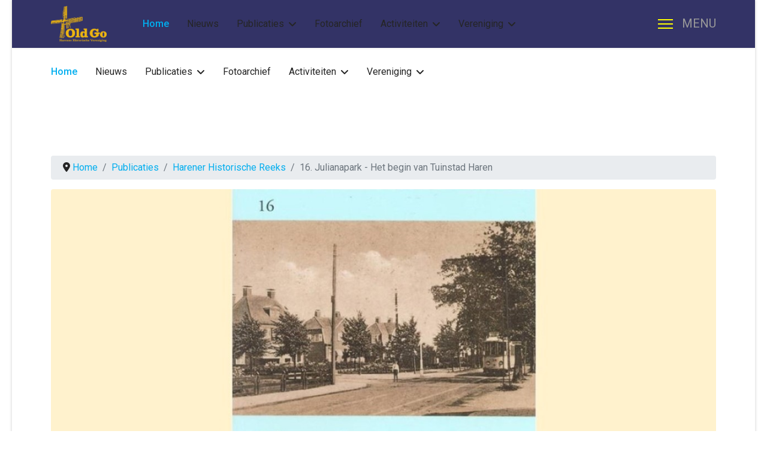

--- FILE ---
content_type: text/html; charset=utf-8
request_url: https://oldgo.nl/component/content/article/305-harener-historische-reeks-nr-16?catid=33&Itemid=101
body_size: 31459
content:

<!doctype html>
<html lang="nl-nl" dir="ltr">
	<head>
		
		<meta name="viewport" content="width=device-width, initial-scale=1, shrink-to-fit=no">
		<meta charset="utf-8">
	<meta name="rights" content="OldGo">
	<meta name="description" content="OldGo website van de Harense Historische Kring">
	<meta name="generator" content="Joomla! - Open Source Content Management">
	<title>16. Julianapark - Het begin van Tuinstad Haren</title>
	<link href="/templates/shaper_helixultimate/images/favicon.ico" rel="icon" type="image/vnd.microsoft.icon">
	<link href="https://oldgo.nl/component/finder/search?format=opensearch&amp;Itemid=101" rel="search" title="OpenSearch Old Go" type="application/opensearchdescription+xml">
<link href="/media/vendor/awesomplete/css/awesomplete.css?1.1.7" rel="stylesheet">
	<link href="/media/vendor/joomla-custom-elements/css/joomla-alert.min.css?0.4.1" rel="stylesheet">
	<link href="/media/plg_system_jcemediabox/css/jcemediabox.min.css?7d30aa8b30a57b85d658fcd54426884a" rel="stylesheet">
	<link href="/media/plg_system_jcepro/site/css/content.min.css?86aa0286b6232c4a5b58f892ce080277" rel="stylesheet">
	<link href="//fonts.googleapis.com/css?family=Roboto:100,100i,200,200i,300,300i,400,400i,500,500i,600,600i,700,700i,800,800i,900,900i&amp;subset=cyrillic&amp;display=swap" rel="stylesheet" media="none" onload="media=&quot;all&quot;">
	<link href="/templates/shaper_helixultimate/css/bootstrap.min.css" rel="stylesheet">
	<link href="/plugins/system/helixultimate/assets/css/system-j4.min.css" rel="stylesheet">
	<link href="/media/system/css/joomla-fontawesome.min.css?3a1c5a" rel="stylesheet">
	<link href="/templates/shaper_helixultimate/css/template.css" rel="stylesheet">
	<link href="/templates/shaper_helixultimate/css/presets/preset5.css" rel="stylesheet">
	<link href="/templates/shaper_helixultimate/css/custom.css" rel="stylesheet">
	<link href="/components/com_sppagebuilder/assets/css/dynamic-content.css?3e7e96fad5e237fb2d5a081c6cb11212" rel="stylesheet">
	<link href="/components/com_sppagebuilder/assets/css/color-switcher.css?3e7e96fad5e237fb2d5a081c6cb11212" rel="stylesheet">
	<style>body{font-family: 'Roboto', sans-serif;font-size: 16px;font-weight: 400;text-decoration: none;}
@media (min-width:768px) and (max-width:991px){body{font-size: 15px;}
}
@media (max-width:767px){body{font-size: 14px;}
}
</style>
	<style>h3{font-family: 'Roboto', sans-serif;font-size: 19px;font-weight: 500;text-decoration: none;}
@media (min-width:768px) and (max-width:991px){h3{font-size: 17px;}
}
@media (max-width:767px){h3{font-size: 17px;}
}
</style>
	<style>.sp-megamenu-parent > li > a, .sp-megamenu-parent > li > span, .sp-megamenu-parent .sp-dropdown li.sp-menu-item > a{font-family: 'Roboto', sans-serif;font-size: 16px;font-weight: 400;text-decoration: none;text-align: left;}
@media (min-width:768px) and (max-width:991px){.sp-megamenu-parent > li > a, .sp-megamenu-parent > li > span, .sp-megamenu-parent .sp-dropdown li.sp-menu-item > a{font-size: 14px;}
}
</style>
	<style>.menu.nav-pills > li > a, .menu.nav-pills > li > span, .menu.nav-pills .sp-dropdown li.sp-menu-item > a{font-family: 'Roboto', sans-serif;font-size: 16px;font-weight: 400;text-decoration: none;text-align: left;}
@media (min-width:768px) and (max-width:991px){.menu.nav-pills > li > a, .menu.nav-pills > li > span, .menu.nav-pills .sp-dropdown li.sp-menu-item > a{font-size: 14px;}
}
</style>
	<style>.logo-image {height:60px;}.logo-image-phone {height:60px;}</style>
	<style>@media(max-width: 576px) {.logo-image {height: 35px;}.logo-image-phone {height: 35px;}}</style>
	<style>#sp-header{ background-color:#333366;color:#FFFFFF; }</style>
	<style>#sp-bottom{ background-color:#c8c8c8;color:#343434; }</style>
	<style>#sp-footer{ background-color:#333366;color:#ffffff; }</style>
	<style>:root {--sppb-topbar-bg-color: #333333; --sppb-topbar-text-color: #AAAAAA; --sppb-header-bg-color: #FFFFFF; --sppb-logo-text-color: #00aeef; --sppb-menu-text-color: #252525; --sppb-menu-text-hover-color: #00aeef; --sppb-menu-text-active-color: #00aeef; --sppb-menu-dropdown-bg-color: #FFFFFF; --sppb-menu-dropdown-text-color: #252525; --sppb-menu-dropdown-text-hover-color: #00aeef; --sppb-menu-dropdown-text-active-color: #00aeef; --sppb-text-color: #252525; --sppb-bg-color: #FFFFFF; --sppb-link-color: #00aeef; --sppb-link-hover-color: #044CD0; --sppb-footer-bg-color: #171717; --sppb-footer-text-color: #FFFFFF; --sppb-footer-link-color: #A2A2A2; --sppb-footer-link-hover-color: #FFFFFF}</style>
<script src="/media/vendor/jquery/js/jquery.min.js?3.7.1"></script>
	<script src="/media/legacy/js/jquery-noconflict.min.js?504da4"></script>
	<script type="application/json" class="joomla-script-options new">{"data":{"breakpoints":{"tablet":991,"mobile":480},"header":{"stickyOffset":"100"}},"joomla.jtext":{"MOD_FINDER_SEARCH_VALUE":"Zoeken &hellip;","COM_FINDER_SEARCH_FORM_LIST_LABEL":"Zoekresultaten","JLIB_JS_AJAX_ERROR_OTHER":"Er is een fout opgetreden bij het ophalen van de JSON-gegevens: HTTP-statuscode %s.","JLIB_JS_AJAX_ERROR_PARSE":"Er is een parse fout opgetreden tijdens het verwerken van de volgende JSON-gegevens:<br><code style=\"color:inherit;white-space:pre-wrap;padding:0;margin:0;border:0;background:inherit;\">%s<\/code>","ERROR":"Fout","MESSAGE":"Bericht","NOTICE":"Attentie","WARNING":"Waarschuwing","JCLOSE":"Sluiten","JOK":"Ok","JOPEN":"Open"},"finder-search":{"url":"\/component\/finder\/?task=suggestions.suggest&format=json&tmpl=component&Itemid=101"},"system.paths":{"root":"","rootFull":"https:\/\/oldgo.nl\/","base":"","baseFull":"https:\/\/oldgo.nl\/"},"csrf.token":"ef830787f809a563188f33582b3811dd"}</script>
	<script src="/media/system/js/core.min.js?a3d8f8"></script>
	<script src="/media/vendor/bootstrap/js/alert.min.js?5.3.8" type="module"></script>
	<script src="/media/vendor/bootstrap/js/button.min.js?5.3.8" type="module"></script>
	<script src="/media/vendor/bootstrap/js/carousel.min.js?5.3.8" type="module"></script>
	<script src="/media/vendor/bootstrap/js/collapse.min.js?5.3.8" type="module"></script>
	<script src="/media/vendor/bootstrap/js/dropdown.min.js?5.3.8" type="module"></script>
	<script src="/media/vendor/bootstrap/js/modal.min.js?5.3.8" type="module"></script>
	<script src="/media/vendor/bootstrap/js/offcanvas.min.js?5.3.8" type="module"></script>
	<script src="/media/vendor/bootstrap/js/popover.min.js?5.3.8" type="module"></script>
	<script src="/media/vendor/bootstrap/js/scrollspy.min.js?5.3.8" type="module"></script>
	<script src="/media/vendor/bootstrap/js/tab.min.js?5.3.8" type="module"></script>
	<script src="/media/vendor/bootstrap/js/toast.min.js?5.3.8" type="module"></script>
	<script src="/media/system/js/showon.min.js?e51227" type="module"></script>
	<script src="/media/vendor/awesomplete/js/awesomplete.min.js?1.1.7" defer></script>
	<script src="/media/com_finder/js/finder.min.js?755761" type="module"></script>
	<script src="/media/mod_menu/js/menu.min.js?3a1c5a" type="module"></script>
	<script src="/media/system/js/messages.min.js?9a4811" type="module"></script>
	<script src="/media/plg_system_jcemediabox/js/jcemediabox.min.js?7d30aa8b30a57b85d658fcd54426884a"></script>
	<script src="/templates/shaper_helixultimate/js/main.js"></script>
	<script src="/components/com_sppagebuilder/assets/js/dynamic-content.js?3e7e96fad5e237fb2d5a081c6cb11212"></script>
	<script src="/templates/shaper_helixultimate/js/lazysizes.min.js"></script>
	<script src="/components/com_sppagebuilder/assets/js/color-switcher.js?3e7e96fad5e237fb2d5a081c6cb11212"></script>
	<script type="application/ld+json">{"@context":"https://schema.org","@type":"BreadcrumbList","@id":"https://oldgo.nl/#/schema/BreadcrumbList/17","itemListElement":[{"@type":"ListItem","position":1,"item":{"@id":"https://oldgo.nl/","name":"Home"}},{"@type":"ListItem","position":2,"item":{"@id":"https://oldgo.nl/component/content/category/14-publicaties?Itemid=101","name":"Publicaties"}},{"@type":"ListItem","position":3,"item":{"@id":"https://oldgo.nl/component/content/category/14-publicaties/33-harener-historische-reeks?Itemid=101","name":"Harener Historische Reeks"}},{"@type":"ListItem","position":4,"item":{"name":"16. Julianapark - Het begin van Tuinstad Haren"}}]}</script>
	<script type="application/ld+json">{"@context":"https://schema.org","@graph":[{"@type":"Organization","@id":"https://oldgo.nl/#/schema/Organization/base","name":"Old Go","url":"https://oldgo.nl/"},{"@type":"WebSite","@id":"https://oldgo.nl/#/schema/WebSite/base","url":"https://oldgo.nl/","name":"Old Go","publisher":{"@id":"https://oldgo.nl/#/schema/Organization/base"},"potentialAction":{"@type":"SearchAction","target":"https://oldgo.nl/component/finder/search?q={search_term_string}&amp;Itemid=101","query-input":"required name=search_term_string"}},{"@type":"WebPage","@id":"https://oldgo.nl/#/schema/WebPage/base","url":"https://oldgo.nl/component/content/article/305-harener-historische-reeks-nr-16?catid=33&amp;Itemid=101","name":"16. Julianapark - Het begin van Tuinstad Haren","description":"OldGo website van de Harense Historische Kring","isPartOf":{"@id":"https://oldgo.nl/#/schema/WebSite/base"},"about":{"@id":"https://oldgo.nl/#/schema/Organization/base"},"inLanguage":"nl-NL"},{"@type":"Article","@id":"https://oldgo.nl/#/schema/com_content/article/305","name":"16. Julianapark - Het begin van Tuinstad Haren","headline":"16. Julianapark - Het begin van Tuinstad Haren","inLanguage":"nl-NL","thumbnailUrl":"images/harener-historische-reeks/HHR_16_-_600.jpg","image":"images/harener-historische-reeks/HHR_16_-_1200.jpg","articleSection":"Harener Historische Reeks","dateCreated":"2019-07-05T08:38:42+00:00","isPartOf":{"@id":"https://oldgo.nl/#/schema/WebPage/base"}}]}</script>
	<script>jQuery(document).ready(function(){WfMediabox.init({"base":"\/","theme":"standard","width":"","height":"","lightbox":0,"shadowbox":0,"icons":1,"overlay":1,"overlay_opacity":0,"overlay_color":"","transition_speed":500,"close":2,"labels":{"close":"Close","next":"Next","previous":"Previous","cancel":"Cancel","numbers":"{{numbers}}","numbers_count":"{{current}} of {{total}}","download":"Download"},"swipe":true,"expand_on_click":true});});</script>
	<script>template="shaper_helixultimate";</script>
	<script>
				document.addEventListener("DOMContentLoaded", () =>{
					window.htmlAddContent = window?.htmlAddContent || "";
					if (window.htmlAddContent) {
        				document.body.insertAdjacentHTML("beforeend", window.htmlAddContent);
					}
				});
			</script>
	<script>
			const initColorMode = () => {
				const colorVariableData = [];
				const sppbColorVariablePrefix = "--sppb";
				let activeColorMode = localStorage.getItem("sppbActiveColorMode") || "";
				activeColorMode = "";
				const modes = [];

				if(!modes?.includes(activeColorMode)) {
					activeColorMode = "";
					localStorage.setItem("sppbActiveColorMode", activeColorMode);
				}

				document?.body?.setAttribute("data-sppb-color-mode", activeColorMode);

				if (!localStorage.getItem("sppbActiveColorMode")) {
					localStorage.setItem("sppbActiveColorMode", activeColorMode);
				}

				if (window.sppbColorVariables) {
					const colorVariables = typeof(window.sppbColorVariables) === "string" ? JSON.parse(window.sppbColorVariables) : window.sppbColorVariables;

					for (const colorVariable of colorVariables) {
						const { path, value } = colorVariable;
						const variable = String(path[0]).trim().toLowerCase().replaceAll(" ", "-");
						const mode = path[1];
						const variableName = `${sppbColorVariablePrefix}-${variable}`;

						if (activeColorMode === mode) {
							colorVariableData.push(`${variableName}: ${value}`);
						}
					}

					document.documentElement.style.cssText += colorVariableData.join(";");
				}
			};

			window.sppbColorVariables = [];
			
			initColorMode();

			document.addEventListener("DOMContentLoaded", initColorMode);
		</script>
			</head>
	<body class="site helix-ultimate hu com_content com-content view-article layout-default task-none itemid-101 nl-nl ltr layout-boxed offcanvas-init offcanvs-position-right">

		
		
		<div class="body-wrapper">
			<div class="body-innerwrapper">
				<header id="sp-header" class="header-with-social">
	<div class="container">
		<div class="container-inner">
			<div class="row align-items-center">

				<!-- Left toggler  -->
				
				<!-- Logo -->
				<div id="sp-logo" class="has-border col-auto">
					<div class="sp-column">
													
							<div class="logo"><a href="/">
				<img class="logo-image  lazyload"
					data-srcset='https://oldgo.nl/images/oldgo-logo-geel-transparant.png 1x'
					data-src='https://oldgo.nl/images/oldgo-logo-geel-transparant.png'
					height='60'
					alt='Old Go'
				 data-size="auto" />
				</a></div>											</div>
				</div>

				<!-- Menu -->
				<div id="sp-menu" class="menu-with-social col-auto flex-auto">
					<div class="sp-column d-flex justify-content-between align-items-center">
						<div class="d-flex menu-wrap menu-with-offcanvas justify-content-between align-items-center flex-auto">
							<nav class="sp-megamenu-wrapper d-flex" role="navigation" aria-label="navigation"><ul class="sp-megamenu-parent menu-animation-fade-up d-none d-lg-block"><li class="sp-menu-item current-item active"><a aria-current="page"  href="/"  >Home</a></li><li class="sp-menu-item"><a   href="/nieuws"  >Nieuws</a></li><li class="sp-menu-item sp-has-child"><a   href="#"  >Publicaties</a><div class="sp-dropdown sp-dropdown-main sp-menu-right" style="width: 240px;"><div class="sp-dropdown-inner"><ul class="sp-dropdown-items"><li class="sp-menu-item"><a   href="/publicaties/column-harener-historie"  >Column Harener Historie</a></li><li class="sp-menu-item"><a   href="/publicaties/artikelen"  >Artikelen</a></li><li class="sp-menu-item"><a   href="/publicaties/harens-old-goud"  >Harens Old Goud</a></li><li class="sp-menu-item"><a   href="/publicaties/literatuurlijst"  >Literatuurlijst - Archief</a></li><li class="sp-menu-item"><a   href="/publicaties/harener-historische-reeks"  >Harener Historische Reeks</a></li><li class="sp-menu-item"><a   href="/publicaties/bronbewerkingen"  >Bronbewerkingen</a></li></ul></div></div></li><li class="sp-menu-item"><a   href="/foto-s"  >Fotoarchief</a></li><li class="sp-menu-item sp-has-child"><a   href="#"  >Activiteiten</a><div class="sp-dropdown sp-dropdown-main sp-menu-right" style="width: 240px;"><div class="sp-dropdown-inner"><ul class="sp-dropdown-items"><li class="sp-menu-item"><a   href="/activiteiten/excursies"  >Excursies</a></li><li class="sp-menu-item"><a   href="/activiteiten/lezingen"  >Lezingen</a></li><li class="sp-menu-item"><a   href="/activiteiten/open-monumentendag"  >Open Monumentendag</a></li><li class="sp-menu-item"><a   href="/activiteiten/kunst-en-cultuurmarkt"  >Kunst- en Cultuurmarkt</a></li></ul></div></div></li><li class="sp-menu-item sp-has-child"><a   href="#"  >Vereniging</a><div class="sp-dropdown sp-dropdown-main sp-menu-right" style="width: 240px;"><div class="sp-dropdown-inner"><ul class="sp-dropdown-items"><li class="sp-menu-item"><a   href="/over-ons/organisatie"  >Organisatie</a></li><li class="sp-menu-item"><a   href="/over-ons/contact"  >Contact</a></li><li class="sp-menu-item"><a   href="/over-ons/lidmaatschap"  >Lid worden</a></li><li class="sp-menu-item"><a   href="/over-ons/bezoekerscentrum-en-archief"  >Infocentrum</a></li></ul></div></div></li></ul></nav>							
						</div>
						
						<!-- Related Modules -->
						<div class="d-none d-lg-flex header-modules align-items-center">
								
													</div>

						<!-- Social icons -->
						<div class="social-wrap d-flex align-items-center">
													</div>

						<!-- Right toggler) -->
													
  <a id="offcanvas-toggler"
     class="offcanvas-toggler-secondary offcanvas-toggler-right d-flex align-items-center"
     href="#"
     aria-label="Menu"
     title="Menu">
     <div class="burger-icon"><span></span><span></span><span></span></div>
  </a>											</div>
				</div>
			</div>
		</div>
	</div>
</header>				<main id="sp-main">
					
<section id="sp-section-2" >

						<div class="container">
				<div class="container-inner">
			
	
<div class="row">
	<div id="sp-menu" class="col-lg-12 "><div class="sp-column "><nav class="sp-megamenu-wrapper d-flex" role="navigation" aria-label="navigation"><ul class="sp-megamenu-parent menu-animation-fade-up d-none d-lg-block"><li class="sp-menu-item current-item active"><a aria-current="page"  href="/"  >Home</a></li><li class="sp-menu-item"><a   href="/nieuws"  >Nieuws</a></li><li class="sp-menu-item sp-has-child"><a   href="#"  >Publicaties</a><div class="sp-dropdown sp-dropdown-main sp-menu-right" style="width: 240px;"><div class="sp-dropdown-inner"><ul class="sp-dropdown-items"><li class="sp-menu-item"><a   href="/publicaties/column-harener-historie"  >Column Harener Historie</a></li><li class="sp-menu-item"><a   href="/publicaties/artikelen"  >Artikelen</a></li><li class="sp-menu-item"><a   href="/publicaties/harens-old-goud"  >Harens Old Goud</a></li><li class="sp-menu-item"><a   href="/publicaties/literatuurlijst"  >Literatuurlijst - Archief</a></li><li class="sp-menu-item"><a   href="/publicaties/harener-historische-reeks"  >Harener Historische Reeks</a></li><li class="sp-menu-item"><a   href="/publicaties/bronbewerkingen"  >Bronbewerkingen</a></li></ul></div></div></li><li class="sp-menu-item"><a   href="/foto-s"  >Fotoarchief</a></li><li class="sp-menu-item sp-has-child"><a   href="#"  >Activiteiten</a><div class="sp-dropdown sp-dropdown-main sp-menu-right" style="width: 240px;"><div class="sp-dropdown-inner"><ul class="sp-dropdown-items"><li class="sp-menu-item"><a   href="/activiteiten/excursies"  >Excursies</a></li><li class="sp-menu-item"><a   href="/activiteiten/lezingen"  >Lezingen</a></li><li class="sp-menu-item"><a   href="/activiteiten/open-monumentendag"  >Open Monumentendag</a></li><li class="sp-menu-item"><a   href="/activiteiten/kunst-en-cultuurmarkt"  >Kunst- en Cultuurmarkt</a></li></ul></div></div></li><li class="sp-menu-item sp-has-child"><a   href="#"  >Vereniging</a><div class="sp-dropdown sp-dropdown-main sp-menu-right" style="width: 240px;"><div class="sp-dropdown-inner"><ul class="sp-dropdown-items"><li class="sp-menu-item"><a   href="/over-ons/organisatie"  >Organisatie</a></li><li class="sp-menu-item"><a   href="/over-ons/contact"  >Contact</a></li><li class="sp-menu-item"><a   href="/over-ons/lidmaatschap"  >Lid worden</a></li><li class="sp-menu-item"><a   href="/over-ons/bezoekerscentrum-en-archief"  >Infocentrum</a></li></ul></div></div></li></ul></nav></div></div></div>
							</div>
			</div>
			
	</section>

<section id="sp-main-body" >

										<div class="container">
					<div class="container-inner">
						
	
<div class="row">
	
<div id="sp-component" class="col-lg-12 ">
	<div class="sp-column ">
		<div id="system-message-container" aria-live="polite"></div>


					<div class="sp-module-content-top clearfix">
				<div class="sp-module "><div class="sp-module-content"><nav class="mod-breadcrumbs__wrapper" aria-label="Breadcrumbs">
    <ol class="mod-breadcrumbs breadcrumb px-3 py-2">
                    <li class="mod-breadcrumbs__divider float-start">
                <span class="divider icon-location icon-fw" aria-hidden="true"></span>
            </li>
        
        <li class="mod-breadcrumbs__item breadcrumb-item"><a href="/" class="pathway"><span>Home</span></a></li><li class="mod-breadcrumbs__item breadcrumb-item"><a href="/component/content/category/14-publicaties?Itemid=101" class="pathway"><span>Publicaties</span></a></li><li class="mod-breadcrumbs__item breadcrumb-item"><a href="/component/content/category/14-publicaties/33-harener-historische-reeks?Itemid=101" class="pathway"><span>Harener Historische Reeks</span></a></li><li class="mod-breadcrumbs__item breadcrumb-item active"><span>16. Julianapark - Het begin van Tuinstad Haren</span></li>    </ol>
    </nav>
</div></div>
			</div>
		
		<div class="article-details " itemscope itemtype="https://schema.org/Article">
    <meta itemprop="inLanguage" content="nl-NL">

    
    
    <figure class="article-full-image item-image float-left">
    <img data-src="https://oldgo.nl/images/harener-historische-reeks/HHR_16_-_1200.jpg" itemprop="image" alt="16. Julianapark - Het begin van Tuinstad Haren" class="lazyload" />
    </figure>


    
            <div class="article-header">
                            <h1 itemprop="headline">
                    16. Julianapark - Het begin van Tuinstad Haren                </h1>
            
            
            
                    </div>
    
    <div class="article-can-edit d-flex flex-wrap justify-content-between">
                
            </div>

    
        
                
    
        
        
        
        <div itemprop="articleBody">
            <p>Julianapark – Het begin van Tuinstad Haren&nbsp;&nbsp;<br />Mr. Eppo van Koldam&nbsp;&nbsp;<br />Harener Historische Reeks nr 16, Haren 2010&nbsp;&nbsp;<br />Uitgeverij Boomker Haren/Uitgeverij Knoop Haren&nbsp;&nbsp;<br />ISBN 978.90.71809.86.6&nbsp; &nbsp; &nbsp; &nbsp; &nbsp; &nbsp; &nbsp; &nbsp; &nbsp; &nbsp; &nbsp; &nbsp; &nbsp; &nbsp; &nbsp; &nbsp; &nbsp; &nbsp; &nbsp; &nbsp; &nbsp; &nbsp; &nbsp; &nbsp;&nbsp;<br />Tot stand gekomen met financiële steun van de gemeente Haren&nbsp;&nbsp;</p>
<p>Per 1 januari 1915 moet Haren het dorp Helpman afstaan aan Groningen. In één klap raakte Haren een derde van het aantal inwoners kwijt. Een grote teleurstelling voor de ambitieuze burgemeester Mr. Dirk Boerema. Hij ging echter niet bij de pakken neerzitten. Het verlies van Helpman moest snel gecompenseerd worden. Dat kon door van Haren een riante tuinstad te maken. De inrichting van een villapark direct te zuiden van de bestaande dorpskom was een eerste stap in de goede richting. Zo ontstond in 1919/1920 het Julianapark. De eerste plan matige uitbreiding van het dorp Haren. Dit boek beschrijft de totstandkoming van het Julianapark in het perspectief van de politieke en maatschappelijke ontwikkelingen in de eerste decennia van de 20e eeuw. Als eerste bewoners worden in het boek genoemd: Warner Hemmes, Laurens Houttuin, Hemmo W. Hemmes, Antoon Rookmaker, Jan Wolter Borgesius, Hendrik Louis Couturier, Maria Emilia Frick, Elze Zondag, Jelle Helfrich, Pieter G. Vierkant Tukker, Albert Rost, Leena Schaap, Berendina Schaap, Oetse Frederik Bakker, Dirk Tjapko Pik, Hermannus Ellens Oving, Cato Johanna Scholten en Adrianus Johannes Schuit. Bijzondere aandacht is er in het boek voor architect Jan Kuiler en tuinarchitect Jan Vroom. De tekening met het ontwerp van Jan Vroom voor de aanleg van het Julianapark is in het boek opgenomen.</p>         </div>

                                    <div class="article-info">

	
		
		
					<span class="category-name" title="Categorie: Harener Historische Reeks">
			Harener Historische Reeks	</span>
		
		
					<span class="published" title="Gepubliceerd: 01 december 2010">
	<time datetime="2010-12-01T09:38:42+01:00" itemprop="datePublished">
		01 december 2010	</time>
</span>
		
		
	
			
		
				
			</div>
                    
        
        
    

        
    

   
<nav class="pagenavigation" aria-label="Paginanavigatie">
    <span class="pagination ms-0">
                <a class="btn btn-sm btn-secondary previous" href="/component/content/article/310-harener-historische-reeks-nr-17?catid=33&amp;Itemid=101" rel="prev">
            <span class="visually-hidden">
                Vorig artikel: 17. De geschiedenis van de Appelbergen             </span>
            <span class="icon-chevron-left" aria-hidden="true"></span> <span aria-hidden="true">Vorige</span>            </a>
                    <a class="btn btn-sm btn-secondary next" href="/component/content/article/304-harener-historische-reeks-nr-15?catid=33&amp;Itemid=101" rel="next">
            <span class="visually-hidden">
                Volgende artikel: 15. Van kwaad tot onvoorstelbaar erger – Verhalen achter de namen op de gedenksteen in Haren            </span>
            <span aria-hidden="true">Volgende</span> <span class="icon-chevron-right" aria-hidden="true"></span>            </a>
        </span>
</nav>
	
                </div>



			</div>
</div>
</div>
											</div>
				</div>
						
	</section>

<section id="sp-bottom" >

						<div class="container">
				<div class="container-inner">
			
	
<div class="row">
	<div id="sp-bottom1" class="col-sm-col-sm-6 col-lg-3 "><div class="sp-column "><div class="sp-module "><h3 class="sp-module-title">Old Go</h3><div class="sp-module-content">
<div id="mod-custom104" class="mod-custom custom">
    <p>De Harense Historische Vereniging Old Go is opgericht in januari 2010 en houdt zich bezig met de geschiedenis van de voormalige gemeente Haren. De gemeente bestond uit de dorpen Haren, Glimmen, Onnen en Noordlaren en de buurtschappen Essen, Dilgt en Hemmen. Op 1 januari 2019 is de gemeente Haren in het kader van de gemeentelijke herindeling samengegaan met de gemeenten Groningen en Ten Boer.&nbsp;</p></div>
</div></div></div></div><div id="sp-bottom2" class="col-sm-col-sm-6 col-lg-3 "><div class="sp-column "><div class="sp-module "><h3 class="sp-module-title">Gevarieerd aanbod</h3><div class="sp-module-content">
<div id="mod-custom107" class="mod-custom custom">
    <p>Lezingen en excursies</p>
<p>Organisatie Open Monumentendag&nbsp;</p>
<p>Uitgave van Harens Old Goud, 2x per jaar, een tijdschrift met een breed aanbod van artikelen en oude foto's</p>
<p>Publicaties in Haren de Krant</p>
<p>Presentatie en promotie op evenementen.</p></div>
</div></div></div></div><div id="sp-bottom3" class="col-lg-3 "><div class="sp-column "><div class="sp-module "><h3 class="sp-module-title">Info-centrum</h3><div class="sp-module-content">
<div id="mod-custom89" class="mod-custom custom">
    <p>Kom eens langs in het Info-centrum van Old Go! Elke <strong>eerste donderdag van de maand</strong> kunt u van 14.00 tot 16.00 uur bij ons terecht voor inzage in ons archief. We hebben een luisterend oor voor uw (oude) verhalen met of zonder foto’s. <strong><span style="color: #000000;"></span></strong><span style="color: #000000;">Voor vragen en informatie kunt u mailen naar info@oldgo.nl</span>. Het adres is: Oude Brinkweg 12A, Haren; de trap op naar boven. &nbsp;&nbsp;</p></div>
</div></div></div></div><div id="sp-bottom4" class="col-lg-3 "><div class="sp-column "><div class="sp-module "><h3 class="sp-module-title">Contact</h3><div class="sp-module-content">
<div id="mod-custom94" class="mod-custom custom">
    <p>Wilt u lid worden?&nbsp;&nbsp;<span style="color: #000080;"><strong><a href="/over-ons/lidmaatschap" style="color: #000080;">Zie ons aanmeldingsformulier.</a>&nbsp;</strong></span></p>
<p>Heeft u een algemene vraag of opmerking:&nbsp;&nbsp;<strong><span style="color: #000080;"><a href="mailto:info@oldgo.nl" style="color: #000080;">info@oldgo.nl</a></span></strong></p>
<p>Wilt u een artikel of foto's aanbieden voor Harens Old Goud:&nbsp;<span style="color: #000080;"><strong><a href="mailto:redactie@oldgo.nl" style="color: #000080;">redactie@oldgo.nl</a></strong></span></p>
<p>&nbsp;</p></div>
</div></div></div></div></div>
							</div>
			</div>
			
	</section>

<footer id="sp-footer" >

						<div class="container">
				<div class="container-inner">
			
	
<div class="row">
	<div id="sp-footer1" class="col-lg-12 "><div class="sp-column "><div class="sp-module "><div class="sp-module-content">
<div id="mod-custom95" class="mod-custom custom">
    </div>
</div></div><span class="sp-copyright">© 2025 Old Go - Harense Historische Vereniging</span></div></div></div>
							</div>
			</div>
			
	</footer>
				</main>
			</div>
		</div>

		<!-- Off Canvas Menu -->
		<div class="offcanvas-overlay"></div>
		<!-- Rendering the offcanvas style -->
		<!-- If canvas style selected then render the style -->
		<!-- otherwise (for old templates) attach the offcanvas module position -->
					<div class="offcanvas-menu left-1 offcanvas-arrow-right" tabindex="-1" inert>
	<div class="d-flex align-items-center justify-content-between p-3 pt-4">
		<div class="logo"><a href="/">
				<img class="logo-image  lazyload"
					data-srcset='https://oldgo.nl/images/oldgo-logo-geel-transparant.png 1x'
					data-src='https://oldgo.nl/images/oldgo-logo-geel-transparant.png'
					height='60'
					alt='Old Go'
				 data-size="auto" />
				</a></div>		<a href="#" class="close-offcanvas" role="button" aria-label="Close Off-canvas">
			<div class="burger-icon" aria-hidden="true">
				<span></span>
				<span></span>
				<span></span>
			</div>
		</a>
	</div>
	
	<div class="offcanvas-inner">
		<div class="d-flex header-modules mb-3">
							<div class="sp-module "><div class="sp-module-content">
<form class="mod-finder js-finder-searchform form-search" action="/component/finder/search?Itemid=101" method="get" role="search">
    <label for="mod-finder-searchword-canvas" class="visually-hidden finder">Zoeken</label><input type="text" name="q" id="mod-finder-searchword-canvas" class="js-finder-search-query form-control" value="" placeholder="Zoeken &hellip;">
            <input type="hidden" name="Itemid" value="101"></form>
</div></div>			
					</div>
		
					<div class="sp-module "><div class="sp-module-content"><ul class="mod-menu mod-list menu">
<li class="item-101 default current active"><a href="/" aria-current="location">Home</a></li><li class="item-102"><a href="/nieuws" >Nieuws</a></li><li class="item-117 menu-deeper menu-parent"><a href="#" >Publicaties<span class="menu-toggler"></span></a><ul class="mod-menu__sub list-unstyled small menu-child"><li class="item-262"><a href="/publicaties/column-harener-historie" >Column Harener Historie</a></li><li class="item-105"><a href="/publicaties/artikelen" >Artikelen</a></li><li class="item-118"><a href="/publicaties/harens-old-goud" >Harens Old Goud</a></li><li class="item-213"><a href="/publicaties/literatuurlijst" >Literatuurlijst - Archief</a></li><li class="item-214"><a href="/publicaties/harener-historische-reeks" >Harener Historische Reeks</a></li><li class="item-215"><a href="/publicaties/bronbewerkingen" >Bronbewerkingen</a></li></ul></li><li class="item-120"><a href="/foto-s" >Fotoarchief</a></li><li class="item-122 menu-deeper menu-parent"><a href="#" >Activiteiten<span class="menu-toggler"></span></a><ul class="mod-menu__sub list-unstyled small menu-child"><li class="item-124"><a href="/activiteiten/excursies" >Excursies</a></li><li class="item-123"><a href="/activiteiten/lezingen" >Lezingen</a></li><li class="item-125"><a href="/activiteiten/open-monumentendag" >Open Monumentendag</a></li><li class="item-126"><a href="/activiteiten/kunst-en-cultuurmarkt" >Kunst- en Cultuurmarkt</a></li></ul></li><li class="item-107 menu-deeper menu-parent"><a href="#" >Vereniging<span class="menu-toggler"></span></a><ul class="mod-menu__sub list-unstyled small menu-child"><li class="item-204"><a href="/over-ons/organisatie" >Organisatie</a></li><li class="item-205"><a href="/over-ons/contact" >Contact</a></li><li class="item-211"><a href="/over-ons/lidmaatschap" >Lid worden</a></li><li class="item-212"><a href="/over-ons/bezoekerscentrum-en-archief" >Infocentrum</a></li></ul></li></ul>
</div></div>
		
		
		
		
				
		<!-- custom module position -->
		
	</div>
</div>				

		
		

		<!-- Go to top -->
					<a href="#" class="sp-scroll-up" aria-label="Scroll to top"><span class="fas fa-angle-up" aria-hidden="true"></span></a>
					</body>
</html>

--- FILE ---
content_type: text/css
request_url: https://oldgo.nl/templates/shaper_helixultimate/css/template.css
body_size: 81759
content:
:root{--header_height: $header_height}body{text-rendering:auto;-webkit-font-smoothing:antialiased;-moz-osx-font-smoothing:grayscale}body.helix-ultimate-preloader{overflow:hidden}body.helix-ultimate-preloader:before{content:" ";position:fixed;top:0;left:0;width:100%;height:100%;z-index:99998;background:rgba(255,255,255,.9)}body.helix-ultimate-preloader:after{content:"";font-family:"FontAwesome";font-size:36px;position:fixed;top:50%;left:50%;margin-top:-24px;margin-left:-24px;width:48px;height:48px;line-break:48px;text-align:center;color:#007bff;-webkit-animation:fa-spin 2s infinite linear;animation:fa-spin 2s infinite linear;z-index:99999}a{transition:color 400ms,background-color 400ms}a,a:hover,a:focus,a:active{text-decoration:none}label{font-weight:normal}legend{padding-bottom:10px}img{display:block;max-width:100%;height:auto}.row{--bs-gutter-x: 1.875rem}.container{padding-left:15px;padding-right:15px}.element-invisible{position:absolute;padding:0;margin:0;border:0;height:1px;width:1px;overflow:hidden}#sp-top-bar{padding:8px 0;font-size:.875rem}#sp-top-bar .sp-module{display:inline-block;margin:0 0 0 1.25rem}ul.social-icons{list-style:none;padding:0;margin:0;display:inline-block}ul.social-icons>li{display:inline-block;line-height:1.5}ul.social-icons>li:not(:last-child){margin-right:20px}.flex-auto{flex:auto}#sp-menu.menu-with-social .sp-megamenu-wrapper{flex:auto;justify-content:space-between;display:flex;align-items:center}#sp-menu>.sp-column{height:100%}#sp-menu .social-wrap{position:relative;padding-left:60px}#sp-menu .social-wrap:after{content:"";margin-top:10px;margin-bottom:10px;position:absolute;width:2px;height:calc(var(--header_height) - 20px);left:30px;background-color:rgba(80,80,80,.2)}#sp-menu ul.social-icons>li:not(:last-child){margin-right:20px}#sp-menu ul.social-icons a{color:#9c9c9c}#sp-menu .social-wrap.no-border ul.social-icons{border-left:none;padding-left:0px}#sp-menu.menu-center .sp-megamenu-wrapper{justify-content:center}.menu-flex .sp-megamenu-wrapper{display:flex;justify-content:flex-end}#menu-right .sp-module:first-child{border-right:2px solid rgba(80,80,80,.2);padding-right:30px}.header-has-modules #offcanvas-toggler{margin-right:20px;margin-left:0}.sp-module-content .mod-languages ul.lang-inline{margin:0;padding:0}.sp-module-content .mod-languages ul.lang-inline li{border:none;display:inline-block;margin:0 5px 0 0}.sp-module-content .mod-languages ul.lang-inline li a{padding:0 !important}.sp-module-content .mod-languages ul.lang-inline li>a:before{display:none}.sp-module-content .mod-languages img{display:inline-block;border:none}.sp-module-content .latestnews>li>a>span{display:block;margin-top:5px;font-size:85%}div.mod-languages ul li.lang-active{background-color:rgba(130,130,130,.5019607843) !important;padding:0px 5px 3px;border-radius:3px}.sp-contact-info{list-style:none;padding:0;margin:0px}.sp-contact-info li{display:inline-block;margin:0px 10px 0px 0px;font-size:90%;white-space:nowrap}.sp-contact-info li i{margin:0 3px}#sp-header{height:80px;width:100%;position:relative;z-index:99;box-shadow:0 0 4px 0 rgba(0,0,0,.1);animation:spFadeIn .5s}#sp-header .offcanvas-toggler-secondary{display:inline-flex;align-items:center}#sp-header.full-header{padding-left:45px;padding-right:45px}#sp-header.lg-header{box-shadow:0 2px 3px rgba(0,0,0,.1)}#sp-header.lg-header .logo{height:auto}#sp-header.lg-header #offcanvas-toggler{margin-right:20px;margin-left:0px}#sp-header.lg-header .sp-column{height:100%}#sp-header.lg-header #sp-logo #offcanvas-toggler{display:none}#sp-header.header-with-modal-menu{color:#252525}#sp-header.header-with-modal-menu a{color:rgba(37,37,37,.6)}#sp-header.header-with-modal-menu a:hover,#sp-header.header-with-modal-menu a:focus{color:#0345bf}#sp-header.header-with-modal-menu .sp-contact-info>li{margin-right:15px;opacity:.7;transition:.3s}#sp-header.header-with-modal-menu .sp-contact-info>li:hover,#sp-header.header-with-modal-menu .sp-contact-info>li:focus{opacity:1}#sp-header.header-with-modal-menu .sp-contact-info>li>span{margin-right:5px}#sp-header.header-with-modal-menu.center-layout .modules-wrapper{height:auto;border:none;padding:0px;max-width:730px;margin:0 auto}#sp-header.header-with-modal-menu.center-layout #modal-menu .modal-menu-inner>.container{align-items:flex-start;padding:170px 0 0}#sp-header.header-with-modal-menu.center-layout #modal-menu .search{margin-bottom:80px}#sp-header.header-with-modal-menu.center-layout #modal-menu .search form:after{font-size:16px}#sp-header.header-with-modal-menu.center-layout #modal-menu .search form:hover:after{display:none}#sp-header.header-with-modal-menu.center-layout #modal-menu .search form input{background:rgba(0,0,0,0);border-bottom:2px solid rgba(32,31,31,.1);font-size:26px;padding:7px;border-radius:0px}#sp-header.header-with-modal-menu.center-layout #modal-menu .search form input::placeholder{color:rgba(32,31,31,.4)}#sp-header.header-with-modal-menu.center-layout #modal-menu .search form input:focus,#sp-header.header-with-modal-menu.center-layout #modal-menu .search form input:active,#sp-header.header-with-modal-menu.center-layout #modal-menu .search form input:active:focus{box-shadow:none;border-bottom:2px solid rgba(32,31,31,.7)}#sp-header.header-with-modal-menu.center-layout .sp-megamenu-wrapper{justify-content:center}#sp-header.header-with-modal-menu.center-layout .sp-megamenu-wrapper ul.sp-megamenu-parent{flex-direction:row}#sp-header.header-with-modal-menu.center-layout .sp-megamenu-wrapper .sp-megamenu-parent>li>a,#sp-header.header-with-modal-menu.center-layout .sp-megamenu-wrapper .sp-megamenu-parent>li>span{padding:0}#sp-header.header-with-modal-menu.center-layout .sp-megamenu-wrapper .sp-megamenu-parent>li>a:after,#sp-header.header-with-modal-menu.center-layout .sp-megamenu-wrapper .sp-megamenu-parent>li>span:after{top:100%;width:2px;height:20px;left:50%;transform:translateX(-50%);margin:10px 0 0 0}#sp-header.header-with-modal-menu.center-layout .sp-megamenu-wrapper .sp-megamenu-parent>li.sp-has-child:hover>a:after,#sp-header.header-with-modal-menu.center-layout .sp-megamenu-wrapper .sp-megamenu-parent>li.sp-has-child:hover>span:after{height:30px}#sp-header.header-with-modal-menu.center-layout .sp-megamenu-wrapper .sp-megamenu-parent>li.sp-has-child>.sp-dropdown{animation:spFadeIn .5s}#sp-header.header-with-modal-menu.center-layout .sp-megamenu-wrapper .sp-megamenu-parent>li:not(:last-child)>a,#sp-header.header-with-modal-menu.center-layout .sp-megamenu-wrapper .sp-megamenu-parent>li:not(:last-child)>span{margin-right:70px}#sp-header.header-with-modal-menu.center-layout .sp-megamenu-wrapper .sp-megamenu-parent>li>.sp-dropdown.sp-dropdown-main{top:100%;padding-top:50px;padding-left:0;left:auto !important;right:0px;transition:.35s}#sp-header.header-with-modal-menu.center-layout .sp-megamenu-wrapper .sp-megamenu-parent>li>.sp-dropdown.sp-dropdown-main li.sp-menu-item>a,#sp-header.header-with-modal-menu.center-layout .sp-megamenu-wrapper .sp-megamenu-parent>li>.sp-dropdown.sp-dropdown-main li.sp-menu-item>span{padding:6px 0}#sp-header.header-with-modal-menu.classic-layout .modal-menu-inner>div{flex-direction:column;align-items:flex-start;padding:40px 0}#sp-header.header-with-modal-menu.classic-layout .modal-menu-inner>div .sp-megamenu-wrapper{height:100%;align-items:center}#sp-header.header-with-modal-menu.classic-layout .modal-menu-inner>div .social-icons{margin-top:auto;margin-bottom:0px;width:100%;border-top:2px solid rgba(32,31,31,.1);padding-top:20px;font-size:12px}#sp-header .logo{height:80px;display:inline-flex;margin:0;align-items:center}#sp-header .logo a{font-size:24px;line-height:1;margin:0;padding:0}#sp-header .logo p{margin:5px 0 0}#sp-header.header-sticky{position:fixed;z-index:9999;top:0;left:0;width:100%;animation:spFadeInDown .5s}#sp-header .sp-module{margin-left:20px}#offcanvas-toggler{height:var(--header_height);line-height:var(--header_height)}#offcanvas-toggler .burger-icon{display:inline-block}.offcanvas-toggler-left{margin-right:10px}.offcanvas-toggler-right{margin-left:10px}#sp-header-topbar{position:relative;z-index:111}#sp-header-topbar .sp-profile-wrapper .sp-sign-in .user-text{display:none !important}#sp-header-topbar #sp-logo #offcanvas-toggler{display:none !important}#sp-header-topbar .container-inner{border-bottom:1px solid #e5e5e5}#sp-header-topbar .container-inner>.row{min-height:80px}#sp-header-topbar a{color:#909196}#sp-header-topbar a:hover{color:#0345bf}#sp-header-topbar .sp-contact-info{color:#909196}.header-modules{margin-left:20px}.header-modules .sp-module{margin-left:20px}.header-modules .search{position:relative}.header-modules .search form:after{content:"";font-family:"Font Awesome 6 Free";font-weight:900;position:absolute;top:0;font-size:12px;line-height:32px;right:10px}.header-modules .search form input{background:#efeff0;border:none;height:32px;font-size:15px;border-radius:3px;padding:5px 10px}.burger-icon{width:25px;cursor:pointer}.burger-icon>span{display:block;height:2px;background-color:#000;margin:5px 0;transition:background-color .3s ease-in,opacity .3s ease-in,transform .3s ease-in}.offcanvas-active .burger-icon>span,#modal-menu-toggler.active .burger-icon>span{background-color:#000}.offcanvas-active .burger-icon>span:nth-child(1),#modal-menu-toggler.active .burger-icon>span:nth-child(1){transform:translate(0, 8px) rotate(-45deg)}.offcanvas-active .burger-icon>span:nth-child(2),#modal-menu-toggler.active .burger-icon>span:nth-child(2){opacity:0}.offcanvas-active .burger-icon>span:nth-child(3),#modal-menu-toggler.active .burger-icon>span:nth-child(3){transform:translate(0, -5px) rotate(45deg)}.offcanvas-active .close-offcanvas .burger-icon>span{transition-delay:.2s}body.modal-menu-active{overflow-y:hidden}#modal-menu{background:#f9f9f9;position:fixed !important;top:80px;left:0;right:0;transition:.5s;bottom:120%;overflow:hidden;display:flex;z-index:10}#modal-menu.has-bg{background-image:url(../images/menu-bg.jpg);background-repeat:no-repeat;background-size:cover;background-position:center center}#modal-menu.active{bottom:0}#modal-menu .sp-megamenu-parent>li>a,#modal-menu .sp-megamenu-parent>li>span{display:block}#modal-menu .sp-megamenu-parent>li>a:after,#modal-menu .sp-megamenu-parent>li>span:after{transition:.3s}#modal-menu .sp-megamenu-parent>li:hover>a,#modal-menu .sp-megamenu-parent>li:hover>span,#modal-menu .sp-megamenu-parent>li.active>a,#modal-menu .sp-megamenu-parent>li.active>span{color:#0345bf}#modal-menu .sp-megamenu-parent>li:hover>a:after,#modal-menu .sp-megamenu-parent>li:hover>span:after,#modal-menu .sp-megamenu-parent>li.active>a:after,#modal-menu .sp-megamenu-parent>li.active>span:after{opacity:1}#modal-menu .sp-megamenu-parent>li>a .nav-counter,#modal-menu .sp-megamenu-parent>li>span .nav-counter{font-size:16px}#modal-menu .sp-megamenu-parent>li:hover>a:before,#modal-menu .sp-megamenu-parent>li.active>a:before{width:0;opacity:0}#modal-menu .modal-menu-inner{position:relative !important;width:100%}#modal-menu .modal-menu-inner #menu-dismiss{position:absolute;top:60px;left:60px;cursor:pointer}#modal-menu .modal-menu-inner #menu-dismiss svg{font-size:55px}#modal-menu .modal-menu-inner>.container{display:flex;padding:70px 0;align-items:center;height:100%}#modal-menu .modal-menu-inner>.container>.row{width:100%}#modal-menu ul.sp-megamenu-parent{display:flex !important;flex-direction:column}#modal-menu ul.sp-megamenu-parent>li{position:relative}#modal-menu ul.sp-megamenu-parent>li:not(:last-child){margin-bottom:30px}#modal-menu ul.sp-megamenu-parent>li>a,#modal-menu ul.sp-megamenu-parent>li>span{font-size:26px;font-weight:600;line-height:1.4;text-transform:initial}#modal-menu ul.sp-megamenu-parent li.sp-has-child>a,#modal-menu ul.sp-megamenu-parent li.sp-has-child>span{position:relative}#modal-menu ul.sp-megamenu-parent li.sp-has-child>a:after,#modal-menu ul.sp-megamenu-parent li.sp-has-child>span:after{content:"";font-family:"Font Awesome 6 Free";float:right;position:absolute;top:2px}#modal-menu ul.sp-megamenu-parent li.sp-has-child:hover>a:after,#modal-menu ul.sp-megamenu-parent li.sp-has-child:hover>span:after{transform:translateX(5px)}#modal-menu ul.sp-megamenu-parent li.sp-has-child:hover>.sp-dropdown{animation:spFadeInDown .5s}#modal-menu ul.sp-megamenu-parent .sp-dropdown{left:100% !important;transition:.3s;padding-left:20px}#modal-menu ul.sp-megamenu-parent .sp-dropdown.sp-dropdown-main{top:0px}#modal-menu ul.sp-megamenu-parent .sp-dropdown.sp-dropdown-mega{top:auto;bottom:0px}#modal-menu ul.sp-megamenu-parent .sp-dropdown .sp-dropdown-inner{box-shadow:none;border-radius:0px;position:relative;overflow:visible !important;max-height:initial;background-color:#fff;padding:20px}#modal-menu ul.sp-megamenu-parent .sp-dropdown .sp-dropdown-inner ul>li>a{font-weight:500 !important;font-size:15px !important}#modal-menu .modules-wrapper{display:flex;flex-direction:column;height:100%;justify-content:center;max-width:330px;border-left:2px solid rgba(32,31,31,.1);padding:30px;color:#252525}#modal-menu .modules-wrapper a{color:#252525}#modal-menu .modules-wrapper a:hover,#modal-menu .modules-wrapper a:focus{color:#0345bf}#modal-menu .modules-wrapper .sp-module{margin-left:0;margin-bottom:15px}#modal-menu .modules-wrapper .search form{margin-bottom:30px}#modal-menu .modules-wrapper .search form input{height:40px}#modal-menu .modules-wrapper .sp-contact-info{margin-bottom:10px;display:flex;flex-direction:column}#modal-menu .modules-wrapper .sp-contact-info>li{margin-bottom:35px}#modal-menu .modules-wrapper .sp-contact-info>li>span{font-size:12px;margin-bottom:10px}#modal-menu .modules-wrapper .sp-contact-info>li>a{opacity:.7}#modal-menu .modules-wrapper .sp-contact-info>li>a:hover,#modal-menu .modules-wrapper .sp-contact-info>li>a:focus{opacity:1}#modal-menu .modules-wrapper .social-icons{font-size:14px}#modal-menu .modules-wrapper .social-icons a{opacity:.7}#modal-menu .modules-wrapper .social-icons a:hover,#modal-menu .modules-wrapper .social-icons a:focus{opacity:1}#sp-logo.has-border{position:relative;padding-right:45px}#sp-logo.has-border:after{content:"";margin-top:10px;margin-bottom:10px;position:absolute;width:2px;height:calc(var(--header_height) - 20px);right:15px;background-color:rgba(80,80,80,.2)}#sp-logo.has-border .sp-column{display:inline-flex;align-items:center}.sp-profile-wrapper{position:relative;font-size:14px}.sp-profile-wrapper .arrow-icon{font-size:11px}.sp-profile-wrapper .sp-profile-dropdown{background:#fff;border:1px solid #e4e4e4;border-radius:3px;padding:10px 5px !important;list-style:none !important;font-size:14px;position:absolute;min-width:100px;right:0;top:100%;display:none !important}.sp-profile-wrapper .sp-profile-dropdown li a{display:block;width:100%;padding:0 15px}.sp-profile-wrapper .sp-profile-dropdown>li:not(:last-child){border-bottom:1px solid #e4e4e4;padding-bottom:5px;margin-bottom:5px;line-height:1.3}.sp-profile-wrapper:hover .sp-profile-dropdown{display:block !important;animation:spFadeInDown .5s}#sp-title{min-height:0}.sp-page-title{padding:30px 0;background-repeat:no-repeat;background-position:50% 50%;background-size:cover;background-attachment:fixed}.sp-page-title .sp-page-title-heading,.sp-page-title .sp-page-title-sub-heading{margin:0;padding:0;color:#fff}.sp-page-title .sp-page-title-heading{font-size:24px;line-height:1}.sp-page-title .sp-page-title-sub-heading{font-size:14px;font-weight:normal;line-height:1;margin-top:10px}.sp-page-title .breadcrumb{background:none;padding:0;margin:10px 0 0 0}.sp-page-title .breadcrumb>.active{color:rgba(255,255,255,.8)}.sp-page-title .breadcrumb>span,.sp-page-title .breadcrumb>li,.sp-page-title .breadcrumb>li+li:before,.sp-page-title .breadcrumb>li>a{color:#fff}.breadcrumb{padding:.75rem 1rem;background-color:#e9ecef;border-radius:.25rem}.body-innerwrapper{overflow-x:hidden}.layout-boxed .body-innerwrapper{max-width:1240px;margin:0 auto;box-shadow:0 0 5px rgba(0,0,0,.2)}#sp-main-body{padding:100px 0}body.view-article.remove-container #sp-main-body>.container{max-width:100%;padding:0}.com-sppagebuilder #sp-main-body{padding:0}#sp-left .sp-module,#sp-right .sp-module{margin-top:50px;border:1px solid #f3f3f3;padding:30px;border-radius:3px}#sp-left .sp-module:first-child,#sp-right .sp-module:first-child{margin-top:0}#sp-left .sp-module .sp-module-title,#sp-right .sp-module .sp-module-title{margin:0 0 30px;padding-bottom:20px;font-size:22px;font-weight:700;border-bottom:1px solid #f3f3f3}#sp-left .sp-module ul,#sp-right .sp-module ul{list-style:none;padding:0;margin:0}#sp-left .sp-module ul>li,#sp-right .sp-module ul>li{display:block;border-bottom:1px solid #f3f3f3}#sp-left .sp-module ul>li>a,#sp-right .sp-module ul>li>a{display:block;padding:5px 0;line-height:36px;padding:2px 0}#sp-left .sp-module ul>li:last-child,#sp-right .sp-module ul>li:last-child{border-bottom:none}#sp-left .sp-module .categories-module ul,#sp-right .sp-module .categories-module ul{margin:0 10px}#sp-left .sp-module .latestnews>div,#sp-right .sp-module .latestnews>div{padding-bottom:5px;margin-bottom:5px;border-bottom:1px solid #e8e8e8}#sp-left .sp-module .latestnews>div:last-child,#sp-right .sp-module .latestnews>div:last-child{padding-bottom:0;margin-bottom:0;border-bottom:0}#sp-left .sp-module .latestnews>div>a,#sp-right .sp-module .latestnews>div>a{display:block;font-weight:400}#sp-left .sp-module .tagscloud,#sp-right .sp-module .tagscloud{margin:-2px 0}#sp-left .sp-module .tagscloud .tag-name,#sp-right .sp-module .tagscloud .tag-name{display:inline-block;padding:5px 10px;background:gray;color:#fff;border-radius:4px;margin:2px 0}#sp-left .sp-module .tagscloud .tag-name span,#sp-right .sp-module .tagscloud .tag-name span{display:inline-block;min-width:10px;padding:3px 7px;font-size:12px;font-weight:700;line-height:1;text-align:center;white-space:nowrap;vertical-align:baseline;background-color:rgba(0,0,0,.2);border-radius:10px}.login img{display:inline-block;margin:20px 0}.login .checkbox input[type=checkbox]{margin-top:6px}.login .password-group button.input-password-toggle{background-color:#eaecef;border-color:#ced4da;color:#212529}.form-links ul{list-style:none;padding:0;margin:0}.hide-label{border:0;clip:rect(1px 1px 1px 1px);clip:rect(1px, 1px, 1px, 1px);height:1px;margin:-1px;overflow:hidden;padding:0;position:absolute;width:1px}.search .btn-toolbar{margin-bottom:20px}.search .btn-toolbar span.icon-search{margin:0}.search .btn-toolbar button{color:#fff}.search .phrases .phrases-box .controls label{display:inline-block;margin:0 20px 20px}.search .phrases .ordering-box{margin-bottom:15px}.search .only label{display:inline-block;margin:0 20px 20px}.search .search-results dt.result-title{margin-top:40px}.search .search-results dt,.search .search-results dd{margin:5px 0}.filter-search .chzn-container-single .chzn-single{height:34px;line-height:34px}.form-search .finder label{display:block}.form-search .finder .input-medium{width:60%;border-radius:4px}.finder .word input{display:inline-block}.finder .search-results.list-striped li{padding:20px 0}.article-list .article{position:relative;margin-bottom:30px;padding:20px;border:1px solid #f5f5f5;border-radius:3px}.article-list .article .article-intro-image,.article-list .article .article-featured-video,.article-list .article .article-featured-audio,.article-list .article .article-feature-gallery{margin:-20px -20px 20px -20px;border-radius:3px 3px 0 0;border-bottom:1px solid #f5f5f5;overflow:hidden}.article-list .article .article-intro-image img,.article-list .article .article-featured-video img,.article-list .article .article-featured-audio img,.article-list .article .article-feature-gallery img{border-radius:3px 3px 0 0}.article-list .article .featured-article-badge{position:absolute;top:5px;left:5px;cursor:default}.article-list .article .article-full-image{margin:-20px -20px 20px -20px;border-radius:3px 3px 0 0;border-bottom:1px solid #f5f5f5;overflow:hidden}.article-list .article .article-header h1,.article-list .article .article-header h2,.article-list .article .article-header h4{font-size:1.375rem;margin:0 0 1.25rem 0}.article-list .article .article-header h1 a,.article-list .article .article-header h2 a,.article-list .article .article-header h4 a{color:#252525}.article-list .article .article-header h1 a:hover,.article-list .article .article-header h1 a:active,.article-list .article .article-header h1 a:focus,.article-list .article .article-header h2 a:hover,.article-list .article .article-header h2 a:active,.article-list .article .article-header h2 a:focus,.article-list .article .article-header h4 a:hover,.article-list .article .article-header h4 a:active,.article-list .article .article-header h4 a:focus{color:#044cd0}.article-list .article .readmore{font-size:.875rem}.article-list .article .readmore a{color:#252525;font-weight:500}.article-list .article .readmore a:hover,.article-list .article .readmore a:active,.article-list .article .readmore a:focus{color:#044cd0}.article-list .article figcaption.caption{text-align:center;font-size:14px;color:#252525;margin:5px 0px;opacity:.7}.article-list.grid{--gap: 1em;margin:0 auto;display:flow;columns:var(--columns);gap:var(--gap);margin-bottom:20px}.article-list.grid .article .article-intro-image{overflow:hidden;position:relative;height:40vh}.article-list.grid .article a img{position:absolute;top:50%;left:50%;transform:translate(-50%, -50%);max-width:none;max-height:none;width:auto;height:100%}.article-list.grid .article:nth-child(1n) .article-intro-image{height:60vh}.article-list.grid .article:nth-child(2n) .article-intro-image{height:30vh}.article-list.grid .article:nth-child(3n) .article-intro-image{height:50vh}.article-list.grid .article:nth-child(4n) .article-intro-image{height:45vh}.article-list.grid .article:nth-child(5n) .article-intro-image{height:55vh}.article-list.grid>*{break-inside:avoid;margin-bottom:var(--gap)}@supports(grid-template-rows: masonry){.article-list.grid{display:grid;grid-template-columns:repeat(var(--columns), 1fr);grid-template-rows:masonry;grid-auto-flow:dense}.article-list.grid>*{margin-bottom:0em}}.related-article-large .article-image{width:350px;min-width:350px}.related-article-large .article-information{border-left:1px solid #f1f1f1;padding-left:20px;margin-left:20px}.related-article-large .article-information>span{font-size:.813rem}.related-article-large .article-information>span+span::before{display:inline-block;padding-right:.5rem;padding-left:.5rem;content:"/"}.related-article-large .article-information>span a{color:#252525}.related-article-large .article-information>span a:hover{color:#044cd0}.related-article-large .article-information .intro-text{margin-top:20px}.article-info{display:-webkit-box;display:-ms-flexbox;display:flex;-ms-flex-wrap:wrap;flex-wrap:wrap;margin-bottom:1rem}.article-info>span{font-size:.813rem}.article-info>span+span::before{display:inline-block;padding-right:.5rem;padding-left:.5rem;content:"/"}.article-info>span a{color:#252525}.article-info>span a:hover{color:#044cd0}.article-details{position:relative}.article-details .article-header{position:relative}.article-details .article-header h1,.article-details .article-header h2,.article-details .article-header h4{font-size:2.25rem}.article-details .featured-article-badge{position:absolute;top:5px;left:5px;cursor:default}.article-details .article-info{margin-bottom:1rem}.article-details .article-full-image{margin-bottom:2rem}.article-details .article-full-image img{display:inline-block;border-radius:4px}.article-details .article-featured-video,.article-details .article-featured-audio,.article-details .article-feature-gallery{margin-bottom:2rem}.article-details .article-ratings-social-share{padding:1rem 0;border-top:1px solid #f5f5f5;border-bottom:1px solid #f5f5f5;margin-bottom:1rem}.article-details .article-author-information{padding-top:2rem;margin-top:2rem;border-top:1px solid #f5f5f5}.article-details .article-can-edit{position:relative;margin-bottom:10px}.article-details .article-can-edit a{display:inline-block;background:#2a61c9;color:#fff;padding:5px 12px;border-radius:3px;font-size:14px}.article-details figcaption.caption{font-size:14px;color:#252525;margin:5px 0px;opacity:.7}.related-article-list-container{margin-top:15px}.related-article-list-container .related-article-title{font-size:22px;padding-bottom:15px;border-bottom:1px solid #f3f3f3}.related-article-list-container ul.related-article-list{list-style:none;padding:0}.related-article-list-container ul.related-article-list li{margin-bottom:10px}.related-article-list-container ul.related-article-list li .article-header h2,.related-article-list-container ul.related-article-list li .article-header h4{font-size:1.2rem}.related-article-list-container ul.related-article-list li .article-header h2 a,.related-article-list-container ul.related-article-list li .article-header h4 a{color:#252525}.related-article-list-container ul.related-article-list li .article-header h2 a:hover,.related-article-list-container ul.related-article-list li .article-header h4 a:hover{color:#044cd0}.related-article-list-container ul.related-article-list li .published{font-size:14px}.tags{list-style:none;padding:0;margin:-0.3125rem;display:flex;flex-wrap:wrap}.tags>li{display:inline-block;margin:.3125rem}.tags>li a{display:block;font-size:.875rem;padding:.5rem 1rem;border-radius:6.25rem}.tags>li a:hover{color:#fff}.pager{list-style:none;padding:2rem 0 0 0;margin:2rem 0 0 0;border-top:1px solid #f5f5f5}.pager::after{display:block;clear:both;content:""}.pager>li{display:inline-block}.pager>li.previous{float:left}.pager>li.next{float:right}.pager>li a{display:inline-block;font-size:.785rem;padding:1rem 2.5rem;border-radius:100px}#article-comments{padding-top:2rem;margin-top:2rem;border-top:1px solid #f5f5f5}.article-ratings{display:flex;align-items:center}.article-ratings .rating-symbol{unicode-bidi:bidi-override;direction:rtl;font-size:1rem;display:inline-block;margin-left:5px}.article-ratings .rating-symbol span.rating-star{font-family:"Font Awesome 6 Free";font-weight:normal;font-style:normal;display:inline-block}.article-ratings .rating-symbol span.rating-star.active:before{content:"";font-weight:900;color:#f6bc00}.article-ratings .rating-symbol span.rating-star:before{content:"";padding-right:5px}.article-ratings .rating-symbol span.rating-star:hover:before,.article-ratings .rating-symbol span.rating-star:hover~span.rating-star:before{content:"";color:#e7b000;font-weight:900;cursor:pointer}.article-ratings .ratings-count{font-size:.785rem;color:#4c4b4b}.article-ratings .fa-spinner{margin-right:5px}.pagination-wrapper{align-items:center}.pagination-wrapper .pagination{margin-bottom:0}.pagenavigation{padding:2rem 0}.pagenavigation .pagination{display:block}.pagenavigation .pagination a{padding:5px 15px}.pagenavigation .pagination .next{float:right}.pagenavigation .pagination .previous{float:left}.pagenavigation .pagination:before,.pagenavigation .pagination:after{clear:both;display:table;content:"";line-height:0;box-sizing:border-box}.article-social-share{float:right}.article-social-share .social-share-icon ul{padding:0;list-style:none;margin:0}.article-social-share .social-share-icon ul li{display:inline-block}.article-social-share .social-share-icon ul li:not(:last-child){margin-right:10px}.article-social-share .social-share-icon ul li a{border:1px solid #ededed;font-size:1rem;border-radius:50%;height:34px;line-height:34px;text-align:center;width:34px;display:inline-block}.article-social-share .social-share-icon ul li a:hover,.article-social-share .social-share-icon ul li a:focus{color:#fff}.newsfeed-category .category{list-style:none;padding:0;margin:0}.newsfeed-category .category li{padding:5px 0}.newsfeed-category #filter-search{margin:10px 0}.category-module,.categories-module,.archive-module,.latestnews,.newsflash-horiz,.mostread,.form-links,.list-striped{list-style:none;padding:0;margin:0}.category-module li,.categories-module li,.archive-module li,.latestnews li,.newsflash-horiz li,.mostread li,.form-links li,.list-striped li{padding:2px 0}.category-module li h4,.categories-module li h4,.archive-module li h4,.latestnews li h4,.newsflash-horiz li h4,.mostread li h4,.form-links li h4,.list-striped li h4{margin:5px 0}.article-footer-top{display:table;clear:both;width:100%}.article-footer-top .post_rating{float:left}.contentpane:not(.com-sppagebuilder){padding:20px}#sp-bottom{padding:60px 0 30px;font-size:14px;line-height:1.6}#sp-bottom .sp-module{margin-bottom:30px}#sp-bottom .sp-module .sp-module-title{font-weight:700;font-size:18px;margin:0 0 30px;color:#fff}#sp-bottom .sp-module ul{list-style:none;padding:0;margin:0}#sp-bottom .sp-module ul>li{display:block;margin-bottom:15px}#sp-bottom .sp-module ul>li:last-child{margin-bottom:0}#sp-bottom .sp-module ul>li>a{display:block}#sp-footer{font-size:14px;padding:0}#sp-footer .container-inner{padding:30px 0;border-top:1px solid rgba(255,255,255,.1)}#sp-footer ul.menu{display:inline-block;list-style:none;padding:0;margin:0 -10px}#sp-footer ul.menu li{display:inline-block;margin:0 10px}#sp-footer ul.menu li a{display:block}#sp-footer ul.menu li a:hover{background:none}#sp-footer #sp-footer2{text-align:right}html.coming-soon{width:100%;height:100%;min-height:100%}html.coming-soon body{width:100%;height:100%;min-height:100%;display:-ms-flexbox;display:-webkit-box;display:flex;-ms-flex-align:center;-ms-flex-pack:center;-webkit-box-align:center;align-items:center;-webkit-box-pack:center;justify-content:center;padding-top:40px;padding-bottom:40px;text-align:center;background-repeat:no-repeat;background-position:50% 40%}html.coming-soon .coming-soon-logo{display:inline-block;margin-bottom:2rem}html.coming-soon #coming-soon-countdown{margin-top:4rem}html.coming-soon #coming-soon-countdown .coming-soon-days,html.coming-soon #coming-soon-countdown .coming-soon-hours,html.coming-soon #coming-soon-countdown .coming-soon-minutes,html.coming-soon #coming-soon-countdown .coming-soon-seconds{margin:0;float:left;width:25%}html.coming-soon #coming-soon-countdown .coming-soon-days .coming-soon-number,html.coming-soon #coming-soon-countdown .coming-soon-hours .coming-soon-number,html.coming-soon #coming-soon-countdown .coming-soon-minutes .coming-soon-number,html.coming-soon #coming-soon-countdown .coming-soon-seconds .coming-soon-number{width:100%;font-size:4.5rem;letter-spacing:-1px;line-height:1}html.coming-soon #coming-soon-countdown .coming-soon-days .coming-soon-string,html.coming-soon #coming-soon-countdown .coming-soon-hours .coming-soon-string,html.coming-soon #coming-soon-countdown .coming-soon-minutes .coming-soon-string,html.coming-soon #coming-soon-countdown .coming-soon-seconds .coming-soon-string{font-size:1.5rem;letter-spacing:-1px;display:block;text-transform:uppercase}html.coming-soon .coming-soon-position{margin-top:2rem}html.coming-soon .social-icons{margin-top:4rem}html.coming-soon .coming-soon-login form{display:inline-block}html.error-page{width:100%;height:100%}html.error-page body{width:100%;height:100%;display:-ms-flexbox;display:-webkit-box;display:flex;-ms-flex-align:center;-ms-flex-pack:center;-webkit-box-align:center;align-items:center;-webkit-box-pack:center;justify-content:center;padding-top:40px;padding-bottom:40px;text-align:center;background-repeat:no-repeat;background-position:50% 40%}html.error-page .error-logo{display:inline-block;margin-bottom:2rem}html.error-page .error-code{margin:0 0 1rem;font-size:6rem;line-break:auto}html.error-page .error-message{font-size:1.5rem;margin-bottom:3rem}.sp-social-share ul{display:block;padding:0;margin:20px -5px 0}.sp-social-share ul li{display:inline-block;font-size:24px;margin:0 5px}.profile>div:not(:last-child){margin-bottom:30px}.dl-horizontal dt{margin:8px 0;text-align:left}.page-header{padding-bottom:15px}table.category{width:100%}table.category thead>tr,table.category tbody>tr{border:1px solid #f2f2f2}table.category thead>tr th,table.category thead>tr td,table.category tbody>tr th,table.category tbody>tr td{padding:10px}.contact-form .form-actions{background:none;border:none}@media print{.visible-print{display:inherit !important}.hidden-print{display:none !important}}.sp-preloader{height:100%;left:0;position:fixed;top:0;width:100%;z-index:99999}.sp-preloader>div{border-radius:50%;height:50px;width:50px;top:50%;left:50%;margin-top:-25px;margin-left:-25px;position:absolute;animation:spSpin .75s linear infinite}.sp-preloader>div:after{content:"";position:absolute;width:49px;height:49px;top:1px;right:0;left:0;margin:auto;border-radius:50%}.sp-scroll-up{display:none;position:fixed;bottom:60px;right:30px;width:36px;height:36px;line-height:36px;text-align:center;font-size:16px;color:#fff;background:rgba(100,100,100,.4);border-radius:100%;z-index:1000;transition:all .3s ease}.sp-scroll-up:hover,.sp-scroll-up:active,.sp-scroll-up:focus{color:#fff;background:#000}.control-group{margin-bottom:1rem}select.form-control:not([multiple]),select.inputbox:not([multiple]),select:not([multiple]){height:calc(2.25rem + 2px)}.form-control-feedback{display:block;margin-top:.25rem;font-size:.875em}input[type=text],input[type=email],input[type=url],input[type=date],input[type=password],input[type=search],input[type=tel],input[type=number],textarea{outline:none;box-shadow:none !important}input[type=text]:not(.form-control),input[type=email]:not(.form-control),input[type=url]:not(.form-control),input[type=date]:not(.form-control),input[type=password]:not(.form-control),input[type=search]:not(.form-control),input[type=tel]:not(.form-control),input[type=number]:not(.form-control),select:not(.form-select):not(.form-control){display:block;width:100%;padding:.5rem .5rem !important;font-size:1rem;line-height:1.25;color:#495057;background-color:#fff;background-image:none;background-clip:padding-box;border:1px solid rgba(0,0,0,.15);border-radius:.25rem;transition:border-color ease-in-out .15s,box-shadow ease-in-out .15s}input[type=text]:not(.form-control):focus,input[type=email]:not(.form-control):focus,input[type=url]:not(.form-control):focus,input[type=date]:not(.form-control):focus,input[type=password]:not(.form-control):focus,input[type=search]:not(.form-control):focus,input[type=tel]:not(.form-control):focus,input[type=number]:not(.form-control):focus,select:not(.form-select):not(.form-control):focus{color:#495057;background-color:#fff;border-color:#80bdff;outline:0}.password-group meter{width:100%}.chzn-select,.chzn-select-deselect{width:100%}.chzn-container.chzn-container-single .chzn-single{display:block;width:100%;padding:.5rem .75rem;line-height:1.25;height:calc(2.25rem + 2px);color:#495057;background-color:#fff;background-image:none;background-clip:padding-box;border:1px solid rgba(0,0,0,.15);border-radius:.25rem;transition:border-color ease-in-out .15s,box-shadow ease-in-out .15s;box-shadow:none}.chzn-container.chzn-container-single .chzn-single div{width:30px;background:none}.chzn-container.chzn-container-single .chzn-single div>b{background:none;position:relative;font:normal normal normal 14px/1 FontAwesome}.chzn-container.chzn-container-single .chzn-single div>b:after{content:"";font-family:"Font Awesome 6 Free";font-weight:900;font-size:.875rem;position:absolute;top:50%;left:50%;transform:translate(-50%, -50%);-webkit-transform:translate(-50%, -50%)}.chzn-container.chzn-container-single.chzn-container-active.chzn-with-drop .chzn-single{border-radius:.25rem .25rem 0 0}.chzn-container.chzn-container-single .chzn-search{padding:.625rem}.chzn-container.chzn-container-single .chzn-search input[type=text]{display:block;width:100%;padding:.5rem 1.429rem .5rem .75rem;font-size:.875rem;line-height:1.25;height:calc(2rem + 2px);color:#495057;background-color:#fff;background-image:none;background-clip:padding-box;border:1px solid rgba(0,0,0,.15);border-radius:.25rem;transition:border-color ease-in-out .15s,box-shadow ease-in-out .15s;box-shadow:none;-webkit-box-shadow:none}.chzn-container.chzn-container-single .chzn-search input[type=text]:focus{border-color:#80bdff;outline:0;box-shadow:0 0 0 .2rem rgba(0,123,255,.25);-webkit-box-shadow:0 0 0 .2rem rgba(0,123,255,.25)}.chzn-container.chzn-container-single .chzn-search:after{content:"";font-family:"FontAwesome";font-size:.875rem;color:rgba(0,0,0,.2);position:absolute;top:50%;right:20px;transform:translateY(-50%);-webkit-transform:translateY(-50%)}.chzn-container.chzn-container-single .chzn-drop{border-color:rgba(0,0,0,.15);border-radius:0 0 .25rem .25rem;box-shadow:none;-webkit-box-shadow:none}.chzn-container.chzn-container-single .chzn-results li.highlighted{background-image:none !important}.chzn-container.chzn-container-multi .chzn-choices{display:block;width:100%;padding:0 .75rem;min-height:calc(2.25rem + 2px);line-height:1.25;background-color:#fff;background-image:none;background-clip:padding-box;border:1px solid rgba(0,0,0,.15);border-radius:.25rem;transition:border-color ease-in-out .15s,box-shadow ease-in-out .15s;box-shadow:none;-webkit-box-shadow:none}.chzn-container.chzn-container-multi .chzn-choices li.search-field input[type=text]{font-size:.875rem;font-weight:normal;line-height:1.25;height:calc(2rem + 2px);background-color:#fff}.chzn-container.chzn-container-multi .chzn-choices li.search-choice{margin:5.5px 5px 0 0;padding:5px 20px 5px 5px;background-image:none;background-color:#f5f5f5;border-color:rgba(0,0,0,.1);box-shadow:none;-webkit-box-shadow:none}.chzn-container.chzn-container-multi .chzn-choices li.search-choice .search-choice-close{background:none;top:5px;color:rgba(0,0,0,.2)}.chzn-container.chzn-container-multi .chzn-choices li.search-choice .search-choice-close:hover{color:rgba(0,0,0,.5)}.chzn-container.chzn-container-multi .chzn-choices li.search-choice .search-choice-close:after{content:"";font-family:"FontAwesome";font-size:.875rem;position:absolute;top:0;right:0}.chzn-container.chzn-container-multi.chzn-with-drop.chzn-container-active .chzn-choices{border-radius:.25rem}.chzn-container.chzn-container-multi.chzn-with-drop .chzn-drop{margin-top:-4px;border:none;border-radius:0;box-shadow:none;-webkit-box-shadow:none}.chzn-container.chzn-container-multi.chzn-with-drop .chzn-drop .chzn-results:not(:empty){padding:.75rem;background:#fff;border:1px solid rgba(0,0,0,.15);border-top:0;border-radius:0 0 .25rem .25rem}.chzn-container.chzn-container-multi.chzn-with-drop .chzn-drop .chzn-results li.no-results{background:none}.form-horizontal .control-label{float:left;width:auto;padding-top:5px;padding-right:5px;text-align:left}.form-horizontal .controls{margin-left:220px}.card-block{padding:20px}.card-block ul{list-style:none;padding:0;margin:0;display:block}.card-block ul li{display:block}.alert.alert-error{color:#721c24;background-color:#f8d7da;border-color:#f5c6cb}.invalid{color:#a51f18;border-color:#a51f18}#sp-cookie-consent{position:fixed;font-size:16px;font-weight:500;bottom:0;left:0;width:100%;z-index:10001}#sp-cookie-consent>div{padding:20px;position:relative}#attrib-helix_ultimate_blog_options #jform_attribs_helix_ultimate_article_format{position:relative;display:inline-block;vertical-align:middle;white-space:nowrap}#attrib-helix_ultimate_blog_options #jform_attribs_helix_ultimate_article_format .form-check-inline{margin:0;margin-right:-5px;padding-left:0px}#attrib-helix_ultimate_blog_options #jform_attribs_helix_ultimate_article_format .form-check-inline label{display:inline-block;padding:4px 12px;margin-bottom:0;font-size:13px;line-height:18px;text-align:center;vertical-align:middle;cursor:pointer;background-color:#f3f3f3;color:#333;border-top:1px solid #b3b3b3;border-right:1px solid #b3b3b3;border-bottom:1px solid #b3b3b3;box-shadow:0 1px 2px rgba(0,0,0,.05);border-radius:0}#attrib-helix_ultimate_blog_options #jform_attribs_helix_ultimate_article_format .form-check-inline label.btn-success{background:#46a546;color:#fff}#attrib-helix_ultimate_blog_options #jform_attribs_helix_ultimate_article_format .form-check-inline label input[type=radio]{display:none !important}#attrib-helix_ultimate_blog_options #jform_attribs_helix_ultimate_article_format .form-check-inline:last-child label{border-top-right-radius:3px;border-bottom-right-radius:3px}#attrib-helix_ultimate_blog_options #jform_attribs_helix_ultimate_article_format .form-check-inline:first-child label{border-left:1px solid #b3b3b3;border-top-left-radius:3px;border-bottom-left-radius:3px}.com-contenthistory .btn-group{display:flex;justify-content:flex-end}.com-contenthistory .btn-group button{display:inline-block;padding:4px 12px;margin-bottom:0;font-size:13px;line-height:18px;text-align:center;vertical-align:middle;cursor:pointer;color:#333;text-shadow:0 1px 1px rgba(255,255,255,.75);background-color:#f5f5f5;background-repeat:repeat-x;border:1px solid #bbb;border-bottom-color:#a2a2a2;-webkit-border-radius:4px;-moz-border-radius:4px;border-radius:4px;box-shadow:inset 0 1px 0 rgba(255,255,255,.2),0 1px 2px rgba(0,0,0,.05)}.com-contenthistory .btn-group button:hover{color:#333;background-color:#e9e9e9}#versionsModal{top:10%}#versionsModal .modal-dialog{max-width:80%}#versionsModal iframe{min-height:300px}body.com-content.view-form.layout-edit .nav-tabs .nav-link{display:block !important}.no-js img.lazyload{display:none}#system-message-container{position:fixed;bottom:0px;right:15px;max-width:350px;z-index:9999}#system-message-container .alert{font-size:13px;line-height:1.5}#system-message-container .alert>.btn-close{position:absolute;right:5px;top:5px;cursor:pointer}#system-message-container joomla-alert{font-size:13px}.com-users.view-registration #member-registration .modal-dialog,.com-users.view-registration #member-profile .modal-dialog,.com-users.view-profile #member-registration .modal-dialog,.com-users.view-profile #member-profile .modal-dialog{display:flex;align-items:center;min-height:calc(100% - 1rem)}.hu-media-modal .modal-dialog{display:flex;align-items:center;min-height:calc(100% - 1rem)}.registration #member-registration #jform_privacyconsent_privacy-lbl{display:inline-flex}.registration #member-registration #jform_privacyconsent_privacy-lbl>a{position:initial;display:block;color:#252525}.registration #member-registration #jform_privacyconsent_privacy-lbl>a:hover,.registration #member-registration #jform_privacyconsent_privacy-lbl>a:focus{color:#044cd0}body.com-users.view-registration>#sbox-window{overflow:hidden}body.com-users.view-registration>#sbox-window>#sbox-btn-close{top:5px;right:5px}body.helix-ultimate.hu.view-form.layout-edit .edit.item-page>#adminForm>fieldset>.joomla-tabs{display:flex;padding:0;margin:0 !important;overflow-x:auto;overflow-y:hidden;white-space:nowrap;list-style:outside none none;background-color:#f5f5f5;border-color:#ccc #ccc currentcolor;border-style:solid solid none;border-width:1px 1px 0;border-radius:.25rem .25rem 0 0;border-image:none;box-shadow:0 1px #fff inset,0 2px 3px -3px rgba(0,0,0,.15),0 -4px 0 rgba(0,0,0,.05) inset,0 0 3px rgba(0,0,0,.04)}body.helix-ultimate.hu.view-form.layout-edit .edit.item-page>#adminForm>fieldset>.joomla-tabs .nav-item>.nav-link{color:var(--text-color)}body.helix-ultimate.hu.view-form.layout-edit .edit.item-page>#adminForm>fieldset>.joomla-tabs .nav-item>.nav-link.active{background-color:rgba(0,0,0,.03);background-image:linear-gradient(to bottom, transparent, rgba(0, 0, 0, 0.05) 100%);border-right:0 none;border-left:0 none;border-top-left-radius:0;border-top-right-radius:0;box-shadow:2px 0 1px -1px rgba(0,0,0,.08) inset,-2px 0 1px -1px rgba(0,0,0,.08) inset,0 1px 0 rgba(0,0,0,.02) inset}body.helix-ultimate.hu.view-form.layout-edit .edit.item-page>#adminForm>fieldset>.tab-content{padding:15px;background-color:#fefefe;border:1px solid #ccc;border-radius:0 0 .25rem .25rem;box-shadow:0 0 3px rgba(0,0,0,.04)}body.helix-ultimate.hu.view-form.layout-edit .edit.item-page>#adminForm>fieldset #editor label#jform_title-lbl{margin-bottom:15px;font-weight:700}body.helix-ultimate.hu.view-form.layout-edit .edit.item-page>#adminForm>fieldset #editor .js-editor-tinymce{display:flex;flex-direction:column}body.helix-ultimate.hu.view-form.layout-edit .edit.item-page>#adminForm>fieldset #publishing>.control-group,body.helix-ultimate.hu.view-form.layout-edit .edit.item-page>#adminForm>fieldset #metadata>.control-group,body.helix-ultimate.hu.view-form.layout-edit .edit.item-page>#adminForm>fieldset #attrib-helix_ultimate_blog_options>.control-group{display:flex;flex-direction:column}body.helix-ultimate.hu.view-form.layout-edit .edit.item-page>#adminForm>fieldset #publishing>.control-group>label,body.helix-ultimate.hu.view-form.layout-edit .edit.item-page>#adminForm>fieldset #metadata>.control-group>label,body.helix-ultimate.hu.view-form.layout-edit .edit.item-page>#adminForm>fieldset #attrib-helix_ultimate_blog_options>.control-group>label{margin-bottom:5px;font-weight:700}body.helix-ultimate.hu.view-form.layout-edit .edit.item-page>#adminForm>fieldset #publishing>.control-group textarea,body.helix-ultimate.hu.view-form.layout-edit .edit.item-page>#adminForm>fieldset #metadata>.control-group textarea,body.helix-ultimate.hu.view-form.layout-edit .edit.item-page>#adminForm>fieldset #attrib-helix_ultimate_blog_options>.control-group textarea{width:100%}body.helix-ultimate.hu.view-form.layout-edit .edit.item-page>#adminForm>fieldset #publishing>.control-group .calendar-container .time td select,body.helix-ultimate.hu.view-form.layout-edit .edit.item-page>#adminForm>fieldset #metadata>.control-group .calendar-container .time td select,body.helix-ultimate.hu.view-form.layout-edit .edit.item-page>#adminForm>fieldset #attrib-helix_ultimate_blog_options>.control-group .calendar-container .time td select{padding:4px;font-size:13px}body.contentpane.com-media.view-images .container-popup #imageForm>#messages+.well .row-fluid{display:flex;max-width:100%}body.contentpane.com-media.view-images .container-popup #imageForm>#messages+.well .row-fluid .span8{flex:auto}body.contentpane.com-media.view-images .container-popup #imageForm>#messages+.well .row-fluid .span8>.controls{margin-left:10px;display:flex;max-width:500px}body.contentpane.com-media.view-images .container-popup #imageForm>#messages+.well .row-fluid .span8>.controls #folderlist_chzn,body.contentpane.com-media.view-images .container-popup #imageForm>#messages+.well .row-fluid .span8>.controls #folderlist{flex:auto}body.contentpane.com-media.view-images .container-popup #imageForm>#messages+.well .row-fluid .span8 #upbutton{background:var(--bs-primary);color:#fff;margin:0 5px}body.contentpane.com-media.view-images .container-popup #imageForm .well>.row-fluid:not(:last-child){margin-bottom:5px}body.contentpane.com-media.view-images .container-popup #imageForm .well>.row-fluid:not(:last-child)>.control-group:not(:last-child){margin-bottom:5px}body.contentpane.com-media.view-images .container-popup #imageForm .btn.button-cancel{background:var(--bs-danger);color:#fff}body.contentpane.com-media.view-images .container-popup #imageForm .btn.button-cancel:hover,body.contentpane.com-media.view-images .container-popup #imageForm .btn.button-cancel:focus{border-color:var(--bs-danger)}body.contentpane.com-menus.view-items.layout-modal #adminForm .js-stools-container-bar{display:flex}body.contentpane.com-modules.view-modules.layout-modal .container-popup #adminForm>.js-stools .js-stools-container-bar{display:flex;align-items:center;padding:10px 0px}body.contentpane.com-modules.view-modules.layout-modal .container-popup #adminForm>.js-stools .js-stools-container-bar>label{margin-right:10px}body.contentpane.com-modules.view-modules.layout-modal .container-popup #adminForm>.js-stools .js-stools-container-bar>.btn-wrapper.input-append{display:flex}body.contentpane.com-modules.view-modules.layout-modal .container-popup #adminForm>.js-stools .js-stools-container-bar>.btn-wrapper.input-append>button[type=submit]{background:var(--bs-primary);color:#fff;margin-left:5px}body.contentpane.com-modules.view-modules.layout-modal .container-popup #adminForm>.js-stools .js-stools-container-bar>.btn-wrapper>button[type=button]{background:var(--bs-primary);color:#fff}body.contentpane.com-content.view-articles.layout-modal .container-popup #adminForm>.js-stools,body.contentpane.com-menus.view-items.layout-modal .container-popup #adminForm>.js-stools,body.contentpane.com-contact.view-contacts.layout-modal .container-popup #adminForm>.js-stools{padding-top:15px}body.contentpane.com-content.view-articles.layout-modal .container-popup #adminForm>.js-stools .js-stools-container-bar,body.contentpane.com-menus.view-items.layout-modal .container-popup #adminForm>.js-stools .js-stools-container-bar,body.contentpane.com-contact.view-contacts.layout-modal .container-popup #adminForm>.js-stools .js-stools-container-bar{margin-bottom:10px}body.contentpane.com-content.view-articles.layout-modal .container-popup #adminForm>.js-stools .js-stools-container-bar>label,body.contentpane.com-menus.view-items.layout-modal .container-popup #adminForm>.js-stools .js-stools-container-bar>label,body.contentpane.com-contact.view-contacts.layout-modal .container-popup #adminForm>.js-stools .js-stools-container-bar>label{margin-right:10px}body.contentpane.com-content.view-articles.layout-modal .container-popup #adminForm>.js-stools .js-stools-container-bar>.btn-wrapper.input-append,body.contentpane.com-menus.view-items.layout-modal .container-popup #adminForm>.js-stools .js-stools-container-bar>.btn-wrapper.input-append,body.contentpane.com-contact.view-contacts.layout-modal .container-popup #adminForm>.js-stools .js-stools-container-bar>.btn-wrapper.input-append{display:flex}body.contentpane.com-content.view-articles.layout-modal .container-popup #adminForm>.js-stools .js-stools-container-bar>.btn-wrapper.input-append>button[type=submit],body.contentpane.com-menus.view-items.layout-modal .container-popup #adminForm>.js-stools .js-stools-container-bar>.btn-wrapper.input-append>button[type=submit],body.contentpane.com-contact.view-contacts.layout-modal .container-popup #adminForm>.js-stools .js-stools-container-bar>.btn-wrapper.input-append>button[type=submit]{background:var(--bs-primary);color:#fff;margin-left:5px}body.contentpane.com-content.view-articles.layout-modal .container-popup #adminForm>.js-stools .js-stools-container-bar>.btn-wrapper>button[type=button],body.contentpane.com-menus.view-items.layout-modal .container-popup #adminForm>.js-stools .js-stools-container-bar>.btn-wrapper>button[type=button],body.contentpane.com-contact.view-contacts.layout-modal .container-popup #adminForm>.js-stools .js-stools-container-bar>.btn-wrapper>button[type=button]{background:var(--bs-primary);color:#fff}body.contentpane.com-content.view-articles.layout-modal .container-popup #adminForm .js-stools-container-bar,body.contentpane.com-contact.view-contacts.layout-modal .container-popup #adminForm .js-stools-container-bar{display:flex;align-items:center}.modal-dialog.jviewport-width80{width:80vw;max-width:none}.btn:focus{box-shadow:none !important}.input-group.hu-j4-media{max-width:356px}.hidden{display:none !important}.field-calendar .input-group-text{padding:0}.field-calendar .input-group-text button#jform_mycalendar_btn{background:rgba(0,0,0,0);border:none;color:#212529}.form-check-inline label.form-check-label.btn{padding:.375rem 3px}.modal-body .iframe{min-height:60vh !important}#sbox-content iframe{width:780px;height:480px}.carousel-item img{width:100%}.visually-hidden,.visually-hidden-focusable:not(:focus):not(:focus-within){position:absolute !important;width:1px !important;height:1px !important;padding:0 !important;margin:-1px !important;overflow:hidden !important;clip:rect(0, 0, 0, 0) !important;white-space:nowrap !important;border:0 !important}li.custom_user_login_menu ul li:last-child,li.custom_user_login_menu{border-bottom:none}li.custom_user_login_menu ul{padding-left:0;list-style:none}li.custom_user_login_menu ul li{padding:5px 0;border-bottom:1px solid #eee}svg#Passkey{height:2rem}#icon-passkey{fill:#fff}.inner-wrapper-sticky{background-color:#fff}.joomla-dialog-container{box-sizing:border-box;flex-flow:column;width:100%;display:flex;position:relative}.joomla-dialog-container .buttons-holder{justify-content:flex-end;align-items:center;margin-inline-start:auto;display:flex}.joomla-dialog-container .buttons-holder button{margin-inline:.375rem}.joomla-dialog-header{border-bottom:1px solid var(--border-color);justify-content:space-between;align-items:center;padding:1rem;display:flex;position:relative}.joomla-dialog-header h3,.joomla-dialog-header .h3{margin:0}.joomla-dialog-header .header-icon{margin-inline-end:.375rem;font-size:1.75rem}.joomla-dialog-header.empty{display:none}.joomla-dialog-body{box-sizing:border-box;flex:auto;position:relative}.joomla-dialog-body .buttons-holder{position:absolute;top:1rem;right:1rem}.joomla-dialog-body joomla-dialog[type=inline],joomla-dialog[type=ajax] .joomla-dialog-body{overflow:auto}joomla-dialog.loading .joomla-dialog-body{opacity:0}joomla-dialog.loaded .joomla-dialog-body{opacity:1;transition:opacity .4s}.joomla-dialog-footer{border-top:1px solid var(--border-color);padding:1rem;position:relative}.joomla-dialog-footer .buttons-holder button{padding-inline:22px}.joomla-dialog-footer.empty{display:none}.joomla-dialog-alert dialog,.joomla-dialog-confirm dialog{width:600px;max-width:80vw;height:fit-content}.joomla-dialog-alert .joomla-dialog-body,.joomla-dialog-confirm .joomla-dialog-body{padding:1rem}@media(width >= 1400px){.joomla-dialog-content-select-field dialog{width:90vw;height:90vh}}.article-details .featured-article-badge{position:unset}.article-details:has(.article-full-image) .featured-article-badge,.article-details:has(.article-featured-image) .featured-article-badge,.article-details:has(.article-feature-gallery) .featured-article-badge,.article-details:has(.article-featured-video) .featured-article-badge,.article-details:has(.article-featured-audio) .featured-article-badge{position:absolute}#users-profile-custom-joomlatoken .list-group-item{white-space:nowrap;overflow:auto}.com-media.contentpane{padding:10px !important}.com-media .well{background:#f5f5f5;padding:20px;border-radius:4px;margin-bottom:10px}.com-media .well .row{margin:0;padding:0}.com-media .well .row>div:first-child{width:calc(100% - 200px)}.com-media .well .row>div:last-child{width:200px;float:right;text-align:right;padding-top:30px}.com-media .well .row #folderlist{display:inline-block}.com-media .well .row #upbutton{display:none}.com-media.view-imagesList{padding:0px 0px 10px 0 !important}.com-media.view-imagesList:before{content:" ";display:table}.com-media.view-imagesList:after{display:block;clear:both;content:""}.com-media.view-imagesList ul.manager{list-style:none;padding:0;margin:0}.com-media.view-imagesList ul.manager>li.thumbnail{width:110px;float:left}.com-media.view-imagesList ul.manager>li.thumbnail>a.selected{border:2px solid green;position:absolute;top:0;left:0;right:0;bottom:0}.com-media.view-imagesList ul.manager>li.thumbnail>a>div:first-child{height:60px;margin-bottom:10px;text-align:center}.com-media.view-imagesList ul.manager>li.thumbnail>a>div:first-child>span{display:inline-block;width:60px;height:40px;margin:0 auto;margin-top:25px;position:relative;background-color:#92ceff;border-radius:0 5px 5px 5px}.com-media.view-imagesList ul.manager>li.thumbnail>a>div:first-child>span:before{content:"";width:50%;height:12px;border-radius:0 20px 0 0;background-color:#92ceff;position:absolute;top:-12px;left:0px}.com-media.view-imagesList ul.manager>li.thumbnail>a>div:first-child img{display:inline-block}.sp-megamenu-parent{list-style:none;padding:0;margin:0 -15px;z-index:99;display:block;float:right;position:relative}.sp-megamenu-parent .sp-menu-item>a img,.sp-megamenu-parent .sp-menu-item>span img{display:inline-block}.sp-megamenu-parent>li{display:inline-block;position:relative;padding:0}.sp-megamenu-parent>li.menu-justify{position:static}.sp-megamenu-parent>li>a,.sp-megamenu-parent>li>span{display:inline-block;padding:0 15px;line-height:80px;font-size:14px;margin:0}.sp-megamenu-parent>li:last-child>a{padding:0px 0px 0px 15px}.sp-megamenu-parent>li.active>a{font-weight:500}.sp-megamenu-parent>li .sp-menu-badge{height:20px;line-height:20px;padding:0 5px;font-size:10px;letter-spacing:1px;display:inline-block;text-transform:uppercase;background:#d60000;color:#fff;border-radius:3px}.sp-megamenu-parent .sp-module{padding:10px}.sp-megamenu-parent .sp-mega-group{list-style:none;padding:0;margin:0}.sp-megamenu-parent .sp-mega-group>li>a{display:block;text-transform:uppercase;font-size:14px;font-weight:600;margin-bottom:10px}.sp-megamenu-parent .sp-mega-group .sp-mega-group-child{list-style:none;padding:0;margin:0}.sp-megamenu-parent .sp-dropdown{margin:0;position:absolute;z-index:10;display:none}.sp-megamenu-parent .sp-dropdown .sp-dropdown-inner{box-shadow:0 3px 5px 0 rgba(0,0,0,.2);padding:20px}.sp-megamenu-parent .sp-dropdown .sp-dropdown-inner>.row:not(:first-child){margin-top:20px}.sp-megamenu-parent .sp-dropdown .sp-dropdown-items{list-style:none;padding:0;margin:0}.sp-megamenu-parent .sp-dropdown.sp-dropdown-main{top:100%}.sp-megamenu-parent .sp-dropdown.sp-dropdown-sub{top:0}.sp-megamenu-parent .sp-dropdown.sp-dropdown-sub .sp-dropdown-inner{box-shadow:0 0 5px rgba(0,0,0,.2)}.sp-megamenu-parent .sp-dropdown li.sp-menu-item{display:block;padding:0;position:relative}.sp-megamenu-parent .sp-dropdown li.sp-menu-item>a,.sp-megamenu-parent .sp-dropdown li.sp-menu-item span:not(.sp-menu-badge){font-size:14px;line-height:1;display:inline-block;padding:8px 0;cursor:pointer}.sp-megamenu-parent .sp-dropdown li.sp-menu-item>a.sp-group-title,.sp-megamenu-parent .sp-dropdown li.sp-menu-item span:not(.sp-menu-badge).sp-group-title{text-transform:uppercase;font-weight:bold}.sp-megamenu-parent .sp-dropdown .sp-module{padding:0}.sp-megamenu-parent .sp-dropdown .sp-module .sp-module-title{font-size:14px;margin:0 0 15px;text-transform:uppercase;font-weight:bold}.sp-megamenu-parent .sp-dropdown .sp-module .latestnews{margin:0}.sp-megamenu-parent .sp-dropdown .sp-module .latestnews>li:not(:last-child){margin:0 0 15px}.sp-megamenu-parent .sp-dropdown .sp-module .latestnews>li a{font-size:14px}.sp-megamenu-parent .sp-dropdown .sp-module .latestnews>li a span{opacity:.8}.sp-megamenu-parent .sp-dropdown-mega>.row{margin-top:30px}.sp-megamenu-parent .sp-dropdown-mega>.row:first-child{margin-top:0}.sp-megamenu-parent .sp-dropdown-mega .sp-module{margin-left:0px !important}.sp-megamenu-parent .sp-has-child:hover>.sp-dropdown{display:block}.sp-megamenu-parent.menu-animation-fade .sp-has-child:hover>.sp-dropdown{animation:spFadeIn 600ms}.sp-megamenu-parent.menu-animation-fade-up .sp-has-child:hover>.sp-dropdown{animation:spFadeInUp 400ms ease-in}.sp-megamenu-parent.menu-animation-fade-down .sp-has-child:hover>.sp-dropdown{animation:spFadeInDown 400ms ease-in}.sp-megamenu-parent.menu-animation-zoom .sp-has-child:hover>.sp-dropdown{animation:spZoomIn 300ms}.sp-megamenu-parent.menu-animation-rotate .sp-has-child:hover>.sp-dropdown{animation:spRotateIn 300ms}.sp-megamenu-parent.menu-animation-pulse .sp-has-child:hover>.sp-dropdown{animation:spPulse 300ms}.offcanvas-menu .hide-on-offcanvas{display:none !important}.offcanvas-menu .fa,.offcanvas-menu .fab,.offcanvas-menu .far,.offcanvas-menu .fas{color:#252525}.offcanvas-menu .offcanvas-inner ul.menu li.active a{color:#0345bf}body.ltr .sp-megamenu-parent>li.sp-has-child>a:after,body.ltr .sp-megamenu-parent>li.sp-has-child>span:after{font-family:"Font Awesome 6 Free";content:"";float:right;margin-left:7px;font-weight:900}body.ltr .sp-megamenu-parent>li .sp-menu-badge.sp-menu-badge-right{margin-left:5px}body.ltr .sp-megamenu-parent>li .sp-menu-badge.sp-menu-badge-left{margin-right:5px}body.ltr .sp-megamenu-parent .sp-dropdown .sp-dropdown-items .sp-has-child>a:after{font-family:"Font Awesome 6 Free";content:"";float:right;margin-left:7px;font-weight:900}body.ltr .sp-megamenu-parent .sp-dropdown.sp-menu-center{margin-left:45px}body.ltr .sp-megamenu-parent .sp-dropdown.sp-dropdown-main.sp-menu-right{left:0}body.ltr .sp-megamenu-parent .sp-dropdown.sp-dropdown-main.sp-menu-full{left:auto;right:0}body.ltr .sp-megamenu-parent .sp-dropdown.sp-dropdown-main.sp-menu-left{right:0}body.ltr .sp-megamenu-parent .sp-dropdown.sp-dropdown-sub{left:100%}@media(min-width: 576px){.sp-menu-full.container{width:540px}}@media(min-width: 768px){.sp-menu-full.container{width:720px}}@media(min-width: 992px){.sp-menu-full.container{width:960px}}@media(min-width: 1200px){.sp-menu-full.container{width:1140px}}@media(min-width: 1400px){.sp-menu-full.container{width:1320px}}#offcanvas-toggler{display:inline-flex;align-items:center;height:80px;line-height:80px;font-size:20px}#offcanvas-toggler>span:hover{color:#fff}.offcanvas-init{overflow-x:hidden;position:relative}.offcanvas-active .offcanvas-overlay{visibility:visible;opacity:1}.offcanvas-overlay{background:rgba(0,0,0,.7);bottom:0;left:0;opacity:0;position:absolute;right:0;top:0;z-index:9999;visibility:hidden;-webkit-transition:.4s;transition:.4s;-webkit-backdrop-filter:blur(10px);backdrop-filter:blur(10px)}.body-wrapper{position:relative;-webkit-transition:.4s;transition:.4s;backface-visibility:hidden}.close-offcanvas{position:absolute;top:25px;z-index:1}.offcanvas-menu{width:300px;height:100%;position:fixed;top:60px;overflow:inherit;-webkit-transition:all .4s;transition:all .4s;z-index:10000}.offcanvas-menu #offcanvas-toggler{display:none !important}.offcanvas-menu .offcanvas-inner{padding:25px;max-height:calc(100vh - 60px);overflow-y:auto;overflow-x:hidden;scroll-behavior:smooth}.offcanvas-menu .offcanvas-inner .header-modules{margin-left:0px}.offcanvas-menu .offcanvas-inner .finder{margin-bottom:10px}.offcanvas-menu .offcanvas-inner .sp-sign-in{position:relative;top:10px}.offcanvas-menu .offcanvas-inner .sp-sign-in .signin-text{display:none !important}.offcanvas-menu .offcanvas-inner .sp-profile-wrapper .user-text{display:none !important}.offcanvas-menu .offcanvas-inner .sp-contact-info,.offcanvas-menu .offcanvas-inner .social-icons{font-size:14px}.offcanvas-menu .offcanvas-inner .sp-contact-info>li>a,.offcanvas-menu .offcanvas-inner .social-icons>li>a{opacity:.7}.offcanvas-menu .offcanvas-inner .sp-contact-info>li>a:hover,.offcanvas-menu .offcanvas-inner .sp-contact-info>li>a:focus,.offcanvas-menu .offcanvas-inner .social-icons>li>a:hover,.offcanvas-menu .offcanvas-inner .social-icons>li>a:focus{opacity:1}.offcanvas-menu .offcanvas-inner .sp-contact-info{margin-top:20px}.offcanvas-menu .offcanvas-inner .sp-contact-info>li:not(:last-child){margin-bottom:10px}.offcanvas-menu .offcanvas-inner .sp-module{padding:0;margin:0}.offcanvas-menu .offcanvas-inner .sp-module:not(:last-child){margin-right:20px}.offcanvas-menu .offcanvas-inner .sp-module .sp-module-title{font-size:1rem;font-weight:bold}.offcanvas-menu .offcanvas-inner .sp-module:not(:last-child){margin-bottom:20px}.offcanvas-menu .offcanvas-inner .sp-module .awesomplete{width:210px}.offcanvas-menu .offcanvas-inner ul.menu,.offcanvas-menu .offcanvas-inner ul.menu ul{display:-webkit-box;display:-ms-flexbox;display:flex;-webkit-box-orient:vertical;-webkit-box-direction:normal;-ms-flex-direction:column;flex-direction:column;padding:0;margin:0;margin:0 0 15px 0;list-style:none}.offcanvas-menu .offcanvas-inner ul.menu>li{border:0;padding:0;margin:0;position:relative;overflow:hidden;display:block}.offcanvas-menu .offcanvas-inner ul.menu>li>a,.offcanvas-menu .offcanvas-inner ul.menu>li>span{display:block;font-size:18px;padding:10px 0px;position:relative;line-height:18px;opacity:.7;transition:.3s}.offcanvas-menu .offcanvas-inner ul.menu>li>a:hover,.offcanvas-menu .offcanvas-inner ul.menu>li>span:hover{opacity:1}.offcanvas-menu .offcanvas-inner ul.menu>li ul.menu-child{display:none}.offcanvas-menu .offcanvas-inner ul.menu>li.menu-parent>a>.menu-toggler,.offcanvas-menu .offcanvas-inner ul.menu>li.menu-parent>.menu-separator>.menu-toggler{display:block;position:absolute;top:50%;cursor:pointer;transform:translateY(-50%);-webkit-transform:translateY(-50%);padding:10px}.offcanvas-menu .offcanvas-inner ul.menu>li.menu-parent>a>.menu-toggler:after,.offcanvas-menu .offcanvas-inner ul.menu>li.menu-parent>.menu-separator>.menu-toggler:after{font-family:"Font Awesome 6 Free";font-weight:900}.offcanvas-menu .offcanvas-inner ul.menu>li.menu-parent li.menu-parent>a{position:relative;display:block}.offcanvas-menu .offcanvas-inner ul.menu>li.menu-parent li.menu-parent .menu-toggler{right:-10px;display:block;position:absolute;top:50%;cursor:pointer;transform:translateY(-50%);-webkit-transform:translateY(-50%);padding:2px 10px}.offcanvas-menu .offcanvas-inner ul.menu>li.menu-parent li.menu-parent .menu-toggler:after{font-family:"Font Awesome 6 Free";font-weight:900}.offcanvas-menu .offcanvas-inner ul.menu>li.menu-parent.menu-parent-open>a>.menu-toggler:after,.offcanvas-menu .offcanvas-inner ul.menu>li.menu-parent.menu-parent-open>.menu-separator>.menu-toggler:after{font-family:"Font Awesome 6 Free";content:"";font-weight:900}.offcanvas-menu .offcanvas-inner ul.menu>li.menu-parent.menu-parent-open>.nav-header>.menu-toggler:after{font-family:"Font Awesome 6 Free";content:"";font-weight:900}.offcanvas-menu .offcanvas-inner ul.menu>li.menu-parent>.nav-header>.menu-toggler{display:block;position:absolute;top:50%;cursor:pointer;transform:translateY(-50%);-webkit-transform:translateY(-50%)}.offcanvas-menu .offcanvas-inner ul.menu>li.menu-parent>.nav-header>.menu-toggler:after{font-family:"Font Awesome 6 Free";font-weight:900}.offcanvas-menu .offcanvas-inner ul.menu>li>ul{display:none}.offcanvas-menu .offcanvas-inner ul.menu>li>ul li a{font-size:15px;padding:4px 0px;line-height:18px;font-weight:400}.offcanvas-menu.border-menu .offcanvas-inner ul.menu>li{border-bottom:1px solid rgba(32,31,31,.1);margin-bottom:0}.offcanvas-menu.border-menu .offcanvas-inner ul.menu>li>a,.offcanvas-menu.border-menu .offcanvas-inner ul.menu>li>.nav-header{padding:15px 30px 15px 10px}.offcanvas-menu.center-alignment .offcanvas-inner{padding:0px 15px}body.ltr #offcanvas-toggler.offcanvas-toggler-right{float:right;margin-left:20px}body.ltr #offcanvas-toggler.offcanvas-toggler-left{float:left;margin-right:20px}body.ltr.offcanvs-position-left .body-wrapper{left:0}body.ltr.offcanvs-position-left .offcanvas-menu{left:-300px;top:0}body.ltr.offcanvs-position-left.offcanvas-active .offcanvas-menu{left:0;top:0}body.ltr.offcanvs-position-right .body-wrapper{right:0}body.ltr.offcanvs-position-right .offcanvas-menu{right:-300px;top:0}body.ltr.offcanvs-position-right.offcanvas-active .offcanvas-menu{right:0;top:0}body.ltr .close-offcanvas{right:15px}body.ltr .offcanvas-menu .offcanvas-inner ul.menu>li.menu-parent>a>.menu-toggler,body.ltr .offcanvas-menu .offcanvas-inner ul.menu>li.menu-parent>.menu-separator>.menu-toggler{right:-10px}body.ltr .offcanvas-menu .offcanvas-inner ul.menu>li.menu-parent>.nav-header>.menu-toggler{right:0}body.ltr .offcanvas-menu .offcanvas-inner ul.menu>li ul{margin-left:10px}body.ltr .offcanvas-menu.offcanvas-arrow-left .offcanvas-inner ul.menu>li>a,body.ltr .offcanvas-menu.offcanvas-arrow-left .offcanvas-inner ul.menu>li>span,body.ltr .offcanvas-menu.offcanvas-arrow-left .offcanvas-inner ul.menu>li>.nav-header{padding-left:40px}body.ltr .offcanvas-menu.offcanvas-arrow-left .offcanvas-inner ul.menu>li.menu-parent>a>.menu-toggler,body.ltr .offcanvas-menu.offcanvas-arrow-left .offcanvas-inner ul.menu>li.menu-parent>.menu-separator>.menu-toggler,body.ltr .offcanvas-menu.offcanvas-arrow-left .offcanvas-inner ul.menu>li.menu-parent>.nav-header>.menu-toggler{left:0;right:auto;padding:10px;transform:translateY(-50%)}body.ltr .offcanvas-menu.offcanvas-arrow-left .offcanvas-inner ul.menu>li ul{margin-left:10px}body.ltr .offcanvas-menu.offcanvas-arrow-left .offcanvas-inner ul.menu>li ul>li>a{padding-left:32px}body.ltr .offcanvas-menu.offcanvas-arrow-left .offcanvas-inner ul.menu>li ul>li.menu-parent .menu-toggler{left:0;right:auto;padding:2px 10px;transform:translateY(-50%)}body.ltr .offcanvas-menu.center-alignment .offcanvas-inner ul.menu>li ul>li>a{padding-left:0px}.offcanvas-menu .menu-toggler::after{content:""}.offcanvas-menu li.menu-parent.menu-parent-open>a>.menu-toggler::after,.offcanvas-menu li.menu-parent.menu-parent-open>.menu-separator>.menu-toggler::after,.offcanvas-menu li.menu-parent.menu-parent-open>.nav-header>.menu-toggler::after,.offcanvas-menu li.menu-parent[aria-expanded=true]>a>.menu-toggler::after,.offcanvas-menu li.menu-parent[aria-expanded=true]>.menu-separator>.menu-toggler::after,.offcanvas-menu li.menu-parent[aria-expanded=true]>.nav-header>.menu-toggler::after{content:""}@keyframes spFadeIn{from{opacity:0}to{opacity:1}}@keyframes spFadeInUp{0%{opacity:0;transform:translateY(20px)}100%{opacity:1;transform:translateY(0)}}@keyframes spFadeInDown{0%{opacity:0;transform:translateY(-20px)}100%{opacity:1;transform:translateY(0)}}@keyframes spZoomIn{0%{opacity:0;transform:scale3d(0.3, 0.3, 0.3)}100%{opacity:1}}@keyframes spRotateIn{from{transform-origin:center;transform:rotate3d(0, 0, 1, -45deg);opacity:0}to{transform-origin:center;transform:none;opacity:1}}@keyframes spPulse{from{opacity:0;transform:scale3d(1, 1, 1)}50%{opacity:.5;transform:scale3d(1.05, 1.05, 1.05)}to{opacity:1;transform:scale3d(1, 1, 1)}}@keyframes spSpin{to{transform:rotate(360deg)}}@-webkit-keyframes grdAiguille{0%{-webkit-transform:rotate(0deg)}100%{-webkit-transform:rotate(360deg)}}@keyframes grdAiguille{0%{transform:rotate(0deg)}100%{transform:rotate(360deg)}}@-webkit-keyframes ptAiguille{0%{-webkit-transform:rotate(0deg)}100%{-webkit-transform:rotate(360deg)}}@keyframes ptAiguille{0%{transform:rotate(0deg)}100%{transform:rotate(360deg)}}@-webkit-keyframes loader1{0%{-webkit-transform:rotate(0deg)}100%{-webkit-transform:rotate(360deg)}}@keyframes loader1{0%{transform:rotate(0deg)}100%{transform:rotate(360deg)}}@-webkit-keyframes loader6{0%{-webkit-transform:rotate(0deg)}50%{-webkit-transform:rotate(180deg)}100%{-webkit-transform:rotate(180deg)}}@keyframes loader6{0%{transform:rotate(0deg)}50%{transform:rotate(180deg)}100%{transform:rotate(180deg)}}@keyframes rotate-360{from{-moz-transform:rotate(0);-ms-transform:rotate(0);-webkit-transform:rotate(0);transform:rotate(0)}to{-moz-transform:rotate(360deg);-ms-transform:rotate(360deg);-webkit-transform:rotate(360deg);transform:rotate(360deg)}}@keyframes audioWave{25%{background:linear-gradient(#0345bf, #0345bf) 0 50%,linear-gradient(#0345bf, #0345bf) .625em 50%,linear-gradient(#0345bf, #0345bf) 1.25em 50%,linear-gradient(#0345bf, #0345bf) 1.875em 50%,linear-gradient(#0345bf, #0345bf) 2.5em 50%;background-repeat:no-repeat;background-size:.5em 2em,.5em .25em,.5em .25em,.5em .25em,.5em .25em}37.5%{background:linear-gradient(#0345bf, #0345bf) 0 50%,linear-gradient(#0345bf, #0345bf) .625em 50%,linear-gradient(#0345bf, #0345bf) 1.25em 50%,linear-gradient(#0345bf, #0345bf) 1.875em 50%,linear-gradient(#0345bf, #0345bf) 2.5em 50%;background-repeat:no-repeat;background-size:.5em .25em,.5em 2em,.5em .25em,.5em .25em,.5em .25em}50%{background:linear-gradient(#0345bf, #0345bf) 0 50%,linear-gradient(#0345bf, #0345bf) .625em 50%,linear-gradient(#0345bf, #0345bf) 1.25em 50%,linear-gradient(#0345bf, #0345bf) 1.875em 50%,linear-gradient(#0345bf, #0345bf) 2.5em 50%;background-repeat:no-repeat;background-size:.5em .25em,.5em .25em,.5em 2em,.5em .25em,.5em .25em}62.5%{background:linear-gradient(#0345bf, #0345bf) 0 50%,linear-gradient(#0345bf, #0345bf) .625em 50%,linear-gradient(#0345bf, #0345bf) 1.25em 50%,linear-gradient(#0345bf, #0345bf) 1.875em 50%,linear-gradient(#0345bf, #0345bf) 2.5em 50%;background-repeat:no-repeat;background-size:.5em .25em,.5em .25em,.5em .25em,.5em 2em,.5em .25em}75%{background:linear-gradient(#0345bf, #0345bf) 0 50%,linear-gradient(#0345bf, #0345bf) .625em 50%,linear-gradient(#0345bf, #0345bf) 1.25em 50%,linear-gradient(#0345bf, #0345bf) 1.875em 50%,linear-gradient(#0345bf, #0345bf) 2.5em 50%;background-repeat:no-repeat;background-size:.5em .25em,.5em .25em,.5em .25em,.5em .25em,.5em 2em}}@-webkit-keyframes effect-2{from{-webkit-transform:rotate(0deg);transform:rotate(0deg)}to{-webkit-transform:rotate(360deg);transform:rotate(360deg)}}@keyframes effect-2{from{-moz-transform:rotate(0deg);-ms-transform:rotate(0deg);transform:rotate(0deg)}to{-moz-transform:rotate(360deg);-ms-transform:rotate(360deg);transform:rotate(360deg)}}@keyframes sequence1{0%{height:10px}50%{height:50px}100%{height:10px}}@keyframes sequence2{0%{height:20px}50%{height:65px}100%{height:20px}}@keyframes rot1{100%{transform:skew(-10deg) translateX(50px) rotate(405deg)}}@-webkit-keyframes rot1{100%{-webkit-transform:skew(-10deg) translateX(50px) rotate(405deg)}}@keyframes rot2{100%{transform:skew(-10deg) rotate(525deg)}}@-webkit-keyframes rot2{100%{-webkit-transform:skew(-10deg) rotate(525deg)}}@keyframes rot3{100%{transform:skew(-10deg) translateX(20px) translateY(-50px) rotate(645deg)}}@-webkit-keyframes rot3{100%{-webkit-transform:skew(-10deg) translateX(20px) translateY(-50px) rotate(645deg)}}@keyframes width{10%{width:10%}20%{width:20%}30%{width:30%}40%{width:40%}50%{width:50%}60%{width:60%}70%{width:70%}80%{width:80%}90%{width:90%}100%{width:100%}}.sp-pre-loader{background:#fff;height:100%;left:0;position:fixed;top:0;width:100%;z-index:99999}.sp-pre-loader .sp-loader-clock{border:3px solid #0345bf;border-radius:60px;bottom:0;height:80px;left:0;margin:auto;position:absolute;right:0;top:0;width:80px}.sp-pre-loader .sp-loader-clock:after{content:"";position:absolute;background-color:#0345bf;top:2px;left:48%;height:38px;width:4px;border-radius:5px;-webkit-transform-origin:50% 97%;transform-origin:50% 97%;-webkit-animation:grdAiguille 2s linear infinite;animation:grdAiguille 2s linear infinite}.sp-pre-loader .sp-loader-clock:before{content:"";position:absolute;background-color:#0345bf;top:6px;left:48%;height:35px;width:4px;border-radius:5px;-webkit-transform-origin:50% 94%;transform-origin:50% 94%;-webkit-animation:ptAiguille 12s linear infinite;animation:ptAiguille 12s linear infinite}.sp-pre-loader .sp-loader-circle{position:absolute;height:80px;width:80px;border-radius:80px;border:3px solid fade(#0345bf, 70%);left:0;top:0;right:0;bottom:0;margin:auto;-webkit-transform-origin:50% 50%;transform-origin:50% 50%;-webkit-animation:loader1 3s linear infinite;animation:loader1 3s linear infinite}.sp-pre-loader .sp-loader-circle:after{content:"";position:absolute;top:-5px;left:20px;width:11px;height:11px;border-radius:10px;background-color:#0345bf}.sp-pre-loader .sp-loader-bubble-loop{position:absolute;width:12px;height:12px;left:0;top:0;right:0;bottom:0;margin:auto;border-radius:12px;background-color:#0345bf;-webkit-transform-origin:50% 50%;transform-origin:50% 50%;-webkit-animation:loader6 1s ease-in-out infinite;animation:loader6 1s ease-in-out infinite}.sp-pre-loader .sp-loader-bubble-loop:before{content:"";position:absolute;background-color:rgba(3,69,191,.5);top:0px;left:-25px;height:12px;width:12px;border-radius:12px}.sp-pre-loader .sp-loader-bubble-loop:after{content:"";position:absolute;background-color:rgba(3,69,191,.5);top:0px;left:25px;height:12px;width:12px;border-radius:12px}.sp-pre-loader .circle-two{bottom:0;height:100px;left:0;margin:auto;position:absolute;right:0;top:0;width:100px}.sp-pre-loader .circle-two>span,.sp-pre-loader .circle-two>span:before,.sp-pre-loader .circle-two>span:after{content:"";display:block;border-radius:50%;border:2px solid #0345bf;position:absolute;top:50%;left:50%;-webkit-transform:translate(-50%, -50%);-moz-transform:translate(-50%, -50%);-ms-transform:translate(-50%, -50%);-o-transform:translate(-50%, -50%);transform:translate(-50%, -50%)}.sp-pre-loader .circle-two>span{width:100%;height:100%;top:0;left:0;border-left-color:rgba(0,0,0,0);-webkit-animation:effect-2 2s infinite linear;-moz-animation:effect-2 2s infinite linear;-ms-animation:effect-2 2s infinite linear;-o-animation:effect-2 2s infinite linear;animation:effect-2 2s infinite linear}.sp-pre-loader .circle-two>span:before{width:75%;height:75%;border-right-color:rgba(0,0,0,0)}.sp-pre-loader .circle-two>span:after{width:50%;height:50%;border-bottom-color:rgba(0,0,0,0)}.sp-pre-loader .wave-two-wrap{position:absolute;margin:auto;left:0;right:0;top:50%;width:90px}.sp-pre-loader .wave-two{margin:0;list-style:none;width:90px;position:relative;padding:0;height:10px}.sp-pre-loader .wave-two li{position:absolute;width:2px;height:0;background-color:#0345bf;bottom:0}.sp-pre-loader .wave-two li:nth-child(1){left:0;-webkit-animation:sequence1 1s ease infinite 0;animation:sequence1 1s ease infinite 0}.sp-pre-loader .wave-two li:nth-child(2){left:15px;-webkit-animation:sequence2 1s ease infinite .1s;animation:sequence2 1s ease infinite .1s}.sp-pre-loader .wave-two li:nth-child(3){left:30px;-webkit-animation:sequence1 1s ease-in-out infinite .2s;animation:sequence1 1s ease-in-out infinite .2s}.sp-pre-loader .wave-two li:nth-child(4){left:45px;-webkit-animation:sequence2 1s ease-in infinite .3s;animation:sequence2 1s ease-in infinite .3s}.sp-pre-loader .wave-two li:nth-child(5){left:60px;-webkit-animation:sequence1 1s ease-in-out infinite .4s;animation:sequence1 1s ease-in-out infinite .4s}.sp-pre-loader .wave-two li:nth-child(6){left:75px;-webkit-animation:sequence2 1s ease infinite .5s;animation:sequence2 1s ease infinite .5s}.sp-pre-loader .sp-loader-audio-wave{width:3em;height:2em;background:linear-gradient(#0345bf, #0345bf) 0 50%,linear-gradient(#0345bf, #0345bf) .625em 50%,linear-gradient(#0345bf, #0345bf) 1.25em 50%,linear-gradient(#0345bf, #0345bf) 1.875em 50%,linear-gradient(#0345bf, #0345bf) 2.5em 50%;background-repeat:no-repeat;background-size:.5em .25em,.5em .25em,.5em .25em,.5em .25em,.5em .25em;animation:audioWave 1.5s linear infinite;position:absolute;left:0;top:0;bottom:0;right:0;margin:auto}.sp-pre-loader .sp-loader-with-logo{top:0;left:0;width:100%;height:100%;right:0;bottom:0;margin:auto;text-align:center;position:absolute;display:flex;justify-content:center;align-items:center}.sp-pre-loader .sp-loader-with-logo .logo{display:inline-block;width:auto}.sp-pre-loader .sp-loader-with-logo .line{background:#0345bf;height:5px;left:0;position:absolute;top:0}@media(max-width: 1199px){#sp-header.full-header{padding-left:15px;padding-right:15px}#sp-header.header-with-social #sp-menu .social-wrap{padding-left:0px}.sp-megamenu-parent>li>a,.sp-megamenu-parent>li span{padding:0 10px}}@media(max-width: 991px){:root{--header_height: $header_height_sm}.sp-megamenu-parent>li>a,.sp-megamenu-parent>li>span{line-height:60px}#sp-header{height:60px}#sp-header .logo{height:60px}#sp-header.header-with-modal-menu #modal-menu-toggler{display:none}#sp-header-topbar .container-inner>.row{min-height:60px}#modal-menu{top:60px}#offcanvas-toggler{height:60px;line-height:60px}#sp-logo.has-border>.sp-column{border-right:none;padding-right:0px}#sp-menu .social-wrap:after,#sp-logo.has-border:after{display:none}#sp-logo.has-border{padding-right:15px}#sp-menu .social-wrap{padding-left:15px}#sp-header.header-with-modal-menu.center-layout .sp-contact-info,#sp-header.header-with-modal-menu.classic-layout .sp-contact-info{display:none}#sp-header-topbar{margin:10px 0px}#sp-header-topbar .container-inner{padding-bottom:10px}.inner-wrapper-sticky{z-index:1000}}@media(max-width: 767px){#sp-menu .social-wrap{padding-left:10px}#sp-menu .social-wrap:after{display:none}#sp-header .menu-wrap{display:none}.modal-dialog.jviewport-width80{width:auto}.article.related-article-large.d-flex{display:block !important}.related-article-large .article-image{width:auto;min-width:auto;margin-bottom:15px}.related-article-large .article-information{border-left:none;padding-left:0;margin-left:0}.article-list.grid{--columns: 1 !important;margin-bottom:15px}.inner-wrapper-sticky{z-index:100}}@media(max-width: 575px){:root{--header_height: $header_height_xs}.sp-megamenu-parent>li>a,.sp-megamenu-parent>li>span{line-height:50px}#sp-header{height:50px}#sp-header .logo{height:60px}#sp-header-topbar .container-inner>.row{min-height:50px}#modal-menu{top:50px}#offcanvas-toggler{height:60px;line-height:60px}#sp-header .sp-module{margin-left:10px}#sp-header .sp-module .sp-sign-in .text{display:none}#sp-menu ul.social-icons>li:not(:last-child){margin-right:10px}#sp-header.lg-header .top-part{border-bottom:none}#sp-header.lg-header #sp-contact{order:1}#sp-header.lg-header #sp-logo{order:3}#sp-header.lg-header #sp-social{order:2}#sp-header.lg-header #sp-social .sp-column{justify-content:center !important}#sp-header.lg-header #sp-social .social-icons{margin:0}#sp-header.lg-header #sp-social .social-icons>li:not(:last-child){margin-right:10px}#sp-header.lg-header .sp-contact-info{text-align:center;margin:5px 0}.header-has-modules .container-inner>.row{flex-wrap:wrap !important}.header-has-modules #offcanvas-toggler{height:auto;line-height:1.2}html.coming-soon #coming-soon-countdown .coming-soon-days,html.coming-soon #coming-soon-countdown .coming-soon-hours,html.coming-soon #coming-soon-countdown .coming-soon-minutes,html.coming-soon #coming-soon-countdown .coming-soon-seconds{width:50%;margin-bottom:15px}html.coming-soon #coming-soon-countdown .coming-soon-days .coming-soon-number,html.coming-soon #coming-soon-countdown .coming-soon-hours .coming-soon-number,html.coming-soon #coming-soon-countdown .coming-soon-minutes .coming-soon-number,html.coming-soon #coming-soon-countdown .coming-soon-seconds .coming-soon-number{font-size:2.5rem}html.coming-soon #coming-soon-countdown .coming-soon-days .coming-soon-string,html.coming-soon #coming-soon-countdown .coming-soon-hours .coming-soon-string,html.coming-soon #coming-soon-countdown .coming-soon-minutes .coming-soon-string,html.coming-soon #coming-soon-countdown .coming-soon-seconds .coming-soon-string{font-size:14px}.view-search #search-form .btn-group{flex-wrap:wrap}.view-search #search-form button,.view-search #search-form .btn{border-radius:3px}}

--- FILE ---
content_type: text/css
request_url: https://oldgo.nl/templates/shaper_helixultimate/css/custom.css
body_size: 867
content:
/* 2023-01-20: hamburger menu wit? */
.burger-icon > span {background-color: yellow !important;
}
/* tekst Menu na burger */
#offcanvas-toggler::after {
  content: "MENU"; padding-left: 15px; color: #999; margin-top: -3px;
}
/* sluiten kruis rood */
.offcanvas-active .burger-icon > span,
#modal-menu-toggler.active .burger-icon > span 
{ background-color: red;
}
/* display submenu's */
.menu-parent .menu-child{
    display: block !important;
}
.menu-parent .menu-toggler{
    display: none !important;
}
/* smalle tekst artikel */
@media screen and (min-width: 992px) {
.smal {
  width: 60%;
  margin: 0 auto;
}
  }
/* 2019-07-14: ruimte tussen afbeelding en tekst groter */
.sppb-img-responsive {
  	padding-bottom: 10px;
}
/* breadcumb teken aan het begin  */
.breadcrumb .divider.fas.fa-map-marker-alt {display: none;}

/* smalle header */
@media screen and (min-width: 992px) {
.article-header h1 {
  width: 60%;
  margin: 0 auto;
}
  }
.article-details .article-info {
  margin-bottom: 1rem;
  width: 60%;
  margin: 0 auto;
}
